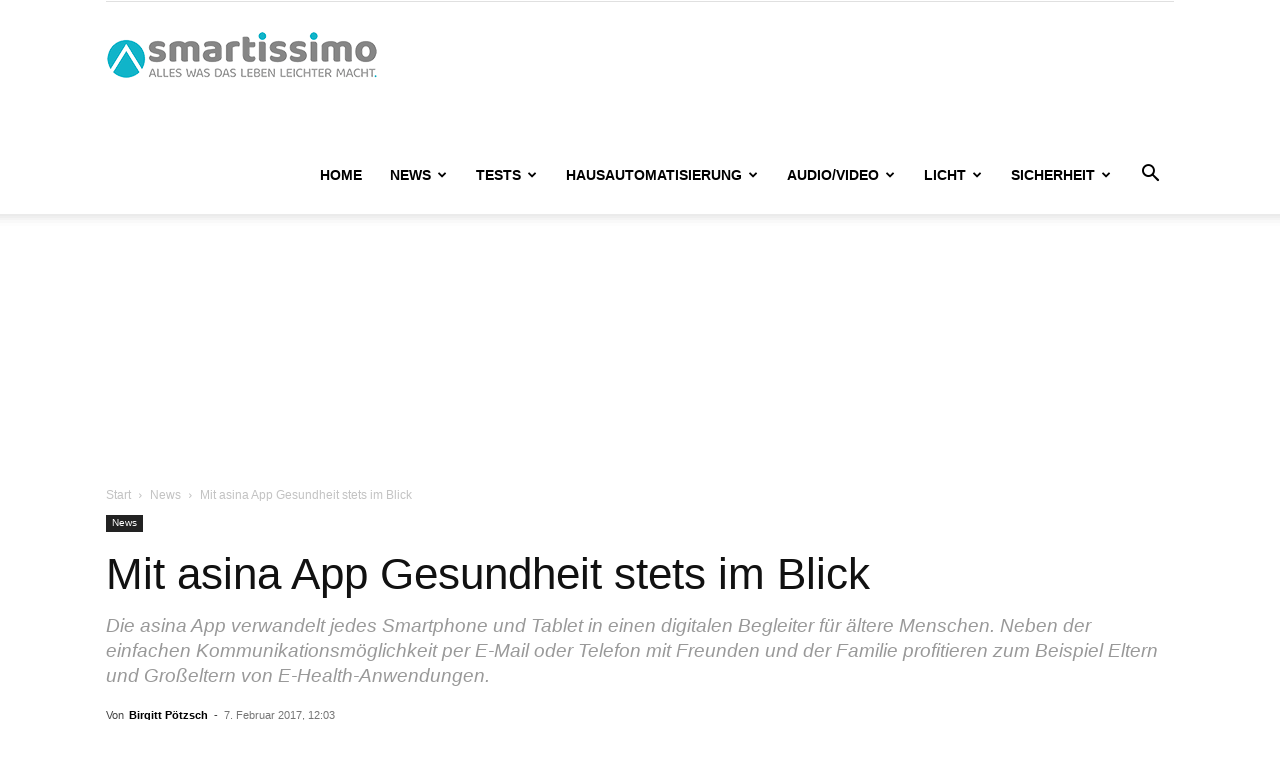

--- FILE ---
content_type: text/html; charset=UTF-8
request_url: https://www.smartissimo.de/news/vernetzte-gesundheitsgeraete-von-ihealth-jetzt-in-der-asina-app/
body_size: 32265
content:
<!DOCTYPE html>
<!--[if IE 8]>    <html class="ie8" lang="en"> <![endif]--><!--[if IE 9]>    <html class="ie9" lang="en"> <![endif]--><!--[if gt IE 8]><!--><html lang="de"> <!--<![endif]-->
<head>
    <title>Mit asina App Gesundheit stets im Blick - smartissimo.de</title>
    <meta charset="UTF-8">
    <meta name="viewport" content="width=device-width, initial-scale=1.0">
    
    <meta name="robots" content="index, follow, max-image-preview:large, max-snippet:-1, max-video-preview:-1">
	<style>img:is([sizes="auto" i], [sizes^="auto," i]) { contain-intrinsic-size: 3000px 1500px }</style>
	<link rel="icon" type="image/png" href="https://www.smartissimo.de/wp-content/uploads/2015/07/favicon.png"><link rel="apple-touch-icon" sizes="76x76" href="https://www.smartissimo.de/wp-content/uploads/2015/09/76x76.png"><link rel="apple-touch-icon" sizes="120x120" href="https://www.smartissimo.de/wp-content/uploads/2015/09/120x120.png"><link rel="apple-touch-icon" sizes="152x152" href="https://www.smartissimo.de/wp-content/uploads/2015/09/152x152.png"><link rel="apple-touch-icon" sizes="114x114" href="https://www.smartissimo.de/wp-content/uploads/2015/09/114x114.png"><link rel="apple-touch-icon" sizes="144x144" href="https://www.smartissimo.de/wp-content/uploads/2015/09/144x144.png">
	<!-- This site is optimized with the Yoast SEO plugin v26.7 - https://yoast.com/wordpress/plugins/seo/ -->
	<meta name="description" content="Mit asina App werden Smartphone und Tablet zu nutzerfreundlichen digitalen Begleitern. Die einfachen Oberfl&auml;che bietet ideale L&ouml;sungen f&uuml;r &auml;ltere Menschen.">
	<link rel="canonical" href="https://www.smartissimo.de/news/vernetzte-gesundheitsgeraete-von-ihealth-jetzt-in-der-asina-app/">
	<meta property="og:locale" content="de_DE">
	<meta property="og:type" content="article">
	<meta property="og:title" content="Mit asina App Gesundheit stets im Blick - smartissimo.de">
	<meta property="og:description" content="Mit asina App werden Smartphone und Tablet zu nutzerfreundlichen digitalen Begleitern. Die einfachen Oberfl&auml;che bietet ideale L&ouml;sungen f&uuml;r &auml;ltere Menschen.">
	<meta property="og:url" content="https://www.smartissimo.de/news/vernetzte-gesundheitsgeraete-von-ihealth-jetzt-in-der-asina-app/">
	<meta property="og:site_name" content="smartissimo.de">
	<meta property="article:published_time" content="2017-02-07T11:03:13+00:00">
	<meta property="og:image" content="https://www.smartissimo.de/wp-content/uploads/2017/02/asina-image-1629.jpg">
	<meta property="og:image:width" content="898">
	<meta property="og:image:height" content="406">
	<meta property="og:image:type" content="image/jpeg">
	<meta name="author" content="Birgitt P&ouml;tzsch">
	<meta name="twitter:card" content="summary_large_image">
	<meta name="twitter:label1" content="Verfasst von">
	<meta name="twitter:data1" content="Birgitt P&ouml;tzsch">
	<meta name="twitter:label2" content="Gesch&auml;tzte Lesezeit">
	<meta name="twitter:data2" content="2&nbsp;Minuten">
	<script type="application/ld+json" class="yoast-schema-graph">{"@context":"https://schema.org","@graph":[{"@type":"Article","@id":"https://www.smartissimo.de/news/vernetzte-gesundheitsgeraete-von-ihealth-jetzt-in-der-asina-app/#article","isPartOf":{"@id":"https://www.smartissimo.de/news/vernetzte-gesundheitsgeraete-von-ihealth-jetzt-in-der-asina-app/"},"author":{"name":"Birgitt P&ouml;tzsch","@id":"https://www.smartissimo.de/#/schema/person/adeb88008ed9fc4220d56888aaba9169"},"headline":"Mit asina App Gesundheit stets im Blick","datePublished":"2017-02-07T11:03:13+00:00","mainEntityOfPage":{"@id":"https://www.smartissimo.de/news/vernetzte-gesundheitsgeraete-von-ihealth-jetzt-in-der-asina-app/"},"wordCount":484,"commentCount":0,"publisher":{"@id":"https://www.smartissimo.de/#organization"},"image":{"@id":"https://www.smartissimo.de/news/vernetzte-gesundheitsgeraete-von-ihealth-jetzt-in-der-asina-app/#primaryimage"},"thumbnailUrl":"https://www.smartissimo.de/wp-content/uploads/2017/02/asina-image-1629.jpg","keywords":["App","asina","exelonix","Gesundheit","Smartphone","Tablet"],"articleSection":["News"],"inLanguage":"de","potentialAction":[{"@type":"CommentAction","name":"Comment","target":["https://www.smartissimo.de/news/vernetzte-gesundheitsgeraete-von-ihealth-jetzt-in-der-asina-app/#respond"]}]},{"@type":"WebPage","@id":"https://www.smartissimo.de/news/vernetzte-gesundheitsgeraete-von-ihealth-jetzt-in-der-asina-app/","url":"https://www.smartissimo.de/news/vernetzte-gesundheitsgeraete-von-ihealth-jetzt-in-der-asina-app/","name":"Mit asina App Gesundheit stets im Blick - smartissimo.de","isPartOf":{"@id":"https://www.smartissimo.de/#website"},"primaryImageOfPage":{"@id":"https://www.smartissimo.de/news/vernetzte-gesundheitsgeraete-von-ihealth-jetzt-in-der-asina-app/#primaryimage"},"image":{"@id":"https://www.smartissimo.de/news/vernetzte-gesundheitsgeraete-von-ihealth-jetzt-in-der-asina-app/#primaryimage"},"thumbnailUrl":"https://www.smartissimo.de/wp-content/uploads/2017/02/asina-image-1629.jpg","datePublished":"2017-02-07T11:03:13+00:00","description":"Mit asina App werden Smartphone und Tablet zu nutzerfreundlichen digitalen Begleitern. Die einfachen Oberfl&auml;che bietet ideale L&ouml;sungen f&uuml;r &auml;ltere Menschen.","breadcrumb":{"@id":"https://www.smartissimo.de/news/vernetzte-gesundheitsgeraete-von-ihealth-jetzt-in-der-asina-app/#breadcrumb"},"inLanguage":"de","potentialAction":[{"@type":"ReadAction","target":["https://www.smartissimo.de/news/vernetzte-gesundheitsgeraete-von-ihealth-jetzt-in-der-asina-app/"]}]},{"@type":"ImageObject","inLanguage":"de","@id":"https://www.smartissimo.de/news/vernetzte-gesundheitsgeraete-von-ihealth-jetzt-in-der-asina-app/#primaryimage","url":"https://www.smartissimo.de/wp-content/uploads/2017/02/asina-image-1629.jpg","contentUrl":"https://www.smartissimo.de/wp-content/uploads/2017/02/asina-image-1629.jpg","width":898,"height":406,"caption":"Asina ist die einfache Oberfl&auml;che f&uuml;r Smartphone und Tablet. Bild: Asina"},{"@type":"BreadcrumbList","@id":"https://www.smartissimo.de/news/vernetzte-gesundheitsgeraete-von-ihealth-jetzt-in-der-asina-app/#breadcrumb","itemListElement":[{"@type":"ListItem","position":1,"name":"Home","item":"https://www.smartissimo.de/"},{"@type":"ListItem","position":2,"name":"Mit asina App Gesundheit stets im Blick"}]},{"@type":"WebSite","@id":"https://www.smartissimo.de/#website","url":"https://www.smartissimo.de/","name":"smartissimo.de","description":"Alles was das Leben leichter macht","publisher":{"@id":"https://www.smartissimo.de/#organization"},"potentialAction":[{"@type":"SearchAction","target":{"@type":"EntryPoint","urlTemplate":"https://www.smartissimo.de/?s={search_term_string}"},"query-input":{"@type":"PropertyValueSpecification","valueRequired":true,"valueName":"search_term_string"}}],"inLanguage":"de"},{"@type":"Organization","@id":"https://www.smartissimo.de/#organization","name":"smartissimo.de","url":"https://www.smartissimo.de/","logo":{"@type":"ImageObject","inLanguage":"de","@id":"https://www.smartissimo.de/#/schema/logo/image/","url":"https://www.smartissimo.de/wp-content/uploads/2020/09/smartissimo_272.png","contentUrl":"https://www.smartissimo.de/wp-content/uploads/2020/09/smartissimo_272.png","width":272,"height":48,"caption":"smartissimo.de"},"image":{"@id":"https://www.smartissimo.de/#/schema/logo/image/"}},{"@type":"Person","@id":"https://www.smartissimo.de/#/schema/person/adeb88008ed9fc4220d56888aaba9169","name":"Birgitt P&ouml;tzsch","image":{"@type":"ImageObject","inLanguage":"de","@id":"https://www.smartissimo.de/#/schema/person/image/","url":"https://www.smartissimo.de/wp-content/plugins/avatar-privacy/public/images/mystery.svg","contentUrl":"https://www.smartissimo.de/wp-content/plugins/avatar-privacy/public/images/mystery.svg","caption":"Birgitt P&ouml;tzsch"},"url":"https://www.smartissimo.de/author/bp/"}]}</script>
	<!-- / Yoast SEO plugin. -->



<link rel="alternate" type="application/rss+xml" title="smartissimo.de &raquo; Feed" href="https://www.smartissimo.de/feed/">

 <meta name="referrer" content="always"><link rel="preconnect" href="https://cp.smartissimo.de"><link rel="stylesheet" id="wp-block-library-css" href="https://www.smartissimo.de/wp-includes/css/dist/block-library/style.min.css?ver=6.8.3" type="text/css" media="all">
<style id="classic-theme-styles-inline-css" type="text/css">
/*! This file is auto-generated */
.wp-block-button__link{color:#fff;background-color:#32373c;border-radius:9999px;box-shadow:none;text-decoration:none;padding:calc(.667em + 2px) calc(1.333em + 2px);font-size:1.125em}.wp-block-file__button{background:#32373c;color:#fff;text-decoration:none}
</style>
<style id="auto-amazon-links-unit-style-inline-css" type="text/css">
.aal-gutenberg-preview{max-height:400px;overflow:auto}

</style>
<style id="global-styles-inline-css" type="text/css">
:root{--wp--preset--aspect-ratio--square: 1;--wp--preset--aspect-ratio--4-3: 4/3;--wp--preset--aspect-ratio--3-4: 3/4;--wp--preset--aspect-ratio--3-2: 3/2;--wp--preset--aspect-ratio--2-3: 2/3;--wp--preset--aspect-ratio--16-9: 16/9;--wp--preset--aspect-ratio--9-16: 9/16;--wp--preset--color--black: #000000;--wp--preset--color--cyan-bluish-gray: #abb8c3;--wp--preset--color--white: #ffffff;--wp--preset--color--pale-pink: #f78da7;--wp--preset--color--vivid-red: #cf2e2e;--wp--preset--color--luminous-vivid-orange: #ff6900;--wp--preset--color--luminous-vivid-amber: #fcb900;--wp--preset--color--light-green-cyan: #7bdcb5;--wp--preset--color--vivid-green-cyan: #00d084;--wp--preset--color--pale-cyan-blue: #8ed1fc;--wp--preset--color--vivid-cyan-blue: #0693e3;--wp--preset--color--vivid-purple: #9b51e0;--wp--preset--gradient--vivid-cyan-blue-to-vivid-purple: linear-gradient(135deg,rgba(6,147,227,1) 0%,rgb(155,81,224) 100%);--wp--preset--gradient--light-green-cyan-to-vivid-green-cyan: linear-gradient(135deg,rgb(122,220,180) 0%,rgb(0,208,130) 100%);--wp--preset--gradient--luminous-vivid-amber-to-luminous-vivid-orange: linear-gradient(135deg,rgba(252,185,0,1) 0%,rgba(255,105,0,1) 100%);--wp--preset--gradient--luminous-vivid-orange-to-vivid-red: linear-gradient(135deg,rgba(255,105,0,1) 0%,rgb(207,46,46) 100%);--wp--preset--gradient--very-light-gray-to-cyan-bluish-gray: linear-gradient(135deg,rgb(238,238,238) 0%,rgb(169,184,195) 100%);--wp--preset--gradient--cool-to-warm-spectrum: linear-gradient(135deg,rgb(74,234,220) 0%,rgb(151,120,209) 20%,rgb(207,42,186) 40%,rgb(238,44,130) 60%,rgb(251,105,98) 80%,rgb(254,248,76) 100%);--wp--preset--gradient--blush-light-purple: linear-gradient(135deg,rgb(255,206,236) 0%,rgb(152,150,240) 100%);--wp--preset--gradient--blush-bordeaux: linear-gradient(135deg,rgb(254,205,165) 0%,rgb(254,45,45) 50%,rgb(107,0,62) 100%);--wp--preset--gradient--luminous-dusk: linear-gradient(135deg,rgb(255,203,112) 0%,rgb(199,81,192) 50%,rgb(65,88,208) 100%);--wp--preset--gradient--pale-ocean: linear-gradient(135deg,rgb(255,245,203) 0%,rgb(182,227,212) 50%,rgb(51,167,181) 100%);--wp--preset--gradient--electric-grass: linear-gradient(135deg,rgb(202,248,128) 0%,rgb(113,206,126) 100%);--wp--preset--gradient--midnight: linear-gradient(135deg,rgb(2,3,129) 0%,rgb(40,116,252) 100%);--wp--preset--font-size--small: 11px;--wp--preset--font-size--medium: 20px;--wp--preset--font-size--large: 32px;--wp--preset--font-size--x-large: 42px;--wp--preset--font-size--regular: 15px;--wp--preset--font-size--larger: 50px;--wp--preset--spacing--20: 0.44rem;--wp--preset--spacing--30: 0.67rem;--wp--preset--spacing--40: 1rem;--wp--preset--spacing--50: 1.5rem;--wp--preset--spacing--60: 2.25rem;--wp--preset--spacing--70: 3.38rem;--wp--preset--spacing--80: 5.06rem;--wp--preset--shadow--natural: 6px 6px 9px rgba(0, 0, 0, 0.2);--wp--preset--shadow--deep: 12px 12px 50px rgba(0, 0, 0, 0.4);--wp--preset--shadow--sharp: 6px 6px 0px rgba(0, 0, 0, 0.2);--wp--preset--shadow--outlined: 6px 6px 0px -3px rgba(255, 255, 255, 1), 6px 6px rgba(0, 0, 0, 1);--wp--preset--shadow--crisp: 6px 6px 0px rgba(0, 0, 0, 1);}:where(.is-layout-flex){gap: 0.5em;}:where(.is-layout-grid){gap: 0.5em;}body .is-layout-flex{display: flex;}.is-layout-flex{flex-wrap: wrap;align-items: center;}.is-layout-flex > :is(*, div){margin: 0;}body .is-layout-grid{display: grid;}.is-layout-grid > :is(*, div){margin: 0;}:where(.wp-block-columns.is-layout-flex){gap: 2em;}:where(.wp-block-columns.is-layout-grid){gap: 2em;}:where(.wp-block-post-template.is-layout-flex){gap: 1.25em;}:where(.wp-block-post-template.is-layout-grid){gap: 1.25em;}.has-black-color{color: var(--wp--preset--color--black) !important;}.has-cyan-bluish-gray-color{color: var(--wp--preset--color--cyan-bluish-gray) !important;}.has-white-color{color: var(--wp--preset--color--white) !important;}.has-pale-pink-color{color: var(--wp--preset--color--pale-pink) !important;}.has-vivid-red-color{color: var(--wp--preset--color--vivid-red) !important;}.has-luminous-vivid-orange-color{color: var(--wp--preset--color--luminous-vivid-orange) !important;}.has-luminous-vivid-amber-color{color: var(--wp--preset--color--luminous-vivid-amber) !important;}.has-light-green-cyan-color{color: var(--wp--preset--color--light-green-cyan) !important;}.has-vivid-green-cyan-color{color: var(--wp--preset--color--vivid-green-cyan) !important;}.has-pale-cyan-blue-color{color: var(--wp--preset--color--pale-cyan-blue) !important;}.has-vivid-cyan-blue-color{color: var(--wp--preset--color--vivid-cyan-blue) !important;}.has-vivid-purple-color{color: var(--wp--preset--color--vivid-purple) !important;}.has-black-background-color{background-color: var(--wp--preset--color--black) !important;}.has-cyan-bluish-gray-background-color{background-color: var(--wp--preset--color--cyan-bluish-gray) !important;}.has-white-background-color{background-color: var(--wp--preset--color--white) !important;}.has-pale-pink-background-color{background-color: var(--wp--preset--color--pale-pink) !important;}.has-vivid-red-background-color{background-color: var(--wp--preset--color--vivid-red) !important;}.has-luminous-vivid-orange-background-color{background-color: var(--wp--preset--color--luminous-vivid-orange) !important;}.has-luminous-vivid-amber-background-color{background-color: var(--wp--preset--color--luminous-vivid-amber) !important;}.has-light-green-cyan-background-color{background-color: var(--wp--preset--color--light-green-cyan) !important;}.has-vivid-green-cyan-background-color{background-color: var(--wp--preset--color--vivid-green-cyan) !important;}.has-pale-cyan-blue-background-color{background-color: var(--wp--preset--color--pale-cyan-blue) !important;}.has-vivid-cyan-blue-background-color{background-color: var(--wp--preset--color--vivid-cyan-blue) !important;}.has-vivid-purple-background-color{background-color: var(--wp--preset--color--vivid-purple) !important;}.has-black-border-color{border-color: var(--wp--preset--color--black) !important;}.has-cyan-bluish-gray-border-color{border-color: var(--wp--preset--color--cyan-bluish-gray) !important;}.has-white-border-color{border-color: var(--wp--preset--color--white) !important;}.has-pale-pink-border-color{border-color: var(--wp--preset--color--pale-pink) !important;}.has-vivid-red-border-color{border-color: var(--wp--preset--color--vivid-red) !important;}.has-luminous-vivid-orange-border-color{border-color: var(--wp--preset--color--luminous-vivid-orange) !important;}.has-luminous-vivid-amber-border-color{border-color: var(--wp--preset--color--luminous-vivid-amber) !important;}.has-light-green-cyan-border-color{border-color: var(--wp--preset--color--light-green-cyan) !important;}.has-vivid-green-cyan-border-color{border-color: var(--wp--preset--color--vivid-green-cyan) !important;}.has-pale-cyan-blue-border-color{border-color: var(--wp--preset--color--pale-cyan-blue) !important;}.has-vivid-cyan-blue-border-color{border-color: var(--wp--preset--color--vivid-cyan-blue) !important;}.has-vivid-purple-border-color{border-color: var(--wp--preset--color--vivid-purple) !important;}.has-vivid-cyan-blue-to-vivid-purple-gradient-background{background: var(--wp--preset--gradient--vivid-cyan-blue-to-vivid-purple) !important;}.has-light-green-cyan-to-vivid-green-cyan-gradient-background{background: var(--wp--preset--gradient--light-green-cyan-to-vivid-green-cyan) !important;}.has-luminous-vivid-amber-to-luminous-vivid-orange-gradient-background{background: var(--wp--preset--gradient--luminous-vivid-amber-to-luminous-vivid-orange) !important;}.has-luminous-vivid-orange-to-vivid-red-gradient-background{background: var(--wp--preset--gradient--luminous-vivid-orange-to-vivid-red) !important;}.has-very-light-gray-to-cyan-bluish-gray-gradient-background{background: var(--wp--preset--gradient--very-light-gray-to-cyan-bluish-gray) !important;}.has-cool-to-warm-spectrum-gradient-background{background: var(--wp--preset--gradient--cool-to-warm-spectrum) !important;}.has-blush-light-purple-gradient-background{background: var(--wp--preset--gradient--blush-light-purple) !important;}.has-blush-bordeaux-gradient-background{background: var(--wp--preset--gradient--blush-bordeaux) !important;}.has-luminous-dusk-gradient-background{background: var(--wp--preset--gradient--luminous-dusk) !important;}.has-pale-ocean-gradient-background{background: var(--wp--preset--gradient--pale-ocean) !important;}.has-electric-grass-gradient-background{background: var(--wp--preset--gradient--electric-grass) !important;}.has-midnight-gradient-background{background: var(--wp--preset--gradient--midnight) !important;}.has-small-font-size{font-size: var(--wp--preset--font-size--small) !important;}.has-medium-font-size{font-size: var(--wp--preset--font-size--medium) !important;}.has-large-font-size{font-size: var(--wp--preset--font-size--large) !important;}.has-x-large-font-size{font-size: var(--wp--preset--font-size--x-large) !important;}
:where(.wp-block-post-template.is-layout-flex){gap: 1.25em;}:where(.wp-block-post-template.is-layout-grid){gap: 1.25em;}
:where(.wp-block-columns.is-layout-flex){gap: 2em;}:where(.wp-block-columns.is-layout-grid){gap: 2em;}
:root :where(.wp-block-pullquote){font-size: 1.5em;line-height: 1.6;}
</style>
<link rel="stylesheet" id="amazon-auto-links-_common-css" href="https://www.smartissimo.de/wp-content/plugins/amazon-auto-links/template/_common/style.min.css?ver=5.4.5" type="text/css" media="all">
<link rel="stylesheet" id="amazon-auto-links-list-css" href="https://www.smartissimo.de/wp-content/plugins/amazon-auto-links/template/list/style.min.css?ver=1.4.1" type="text/css" media="all">
<link rel="stylesheet" id="td-plugin-multi-purpose-css" href="https://www.smartissimo.de/wp-content/plugins/td-composer/td-multi-purpose/style.css?ver=9c5a7338c90cbd82cb580e34cffb127f" type="text/css" media="all">
<link rel="stylesheet" id="td-theme-css" href="https://www.smartissimo.de/wp-content/themes/Newspaper/style.css?ver=12.7.4" type="text/css" media="all">
<style id="td-theme-inline-css" type="text/css">@media (max-width:767px){.td-header-desktop-wrap{display:none}}@media (min-width:767px){.td-header-mobile-wrap{display:none}}</style>
<link rel="stylesheet" id="td-theme-child-css" href="https://www.smartissimo.de/wp-content/themes/Newspaper-child/style.css?ver=12.7.4c" type="text/css" media="all">
<link rel="stylesheet" id="td-legacy-framework-front-style-css" href="https://www.smartissimo.de/wp-content/plugins/td-composer/legacy/Newspaper/assets/css/td_legacy_main.css?ver=9c5a7338c90cbd82cb580e34cffb127f" type="text/css" media="all">
<link rel="stylesheet" id="td-standard-pack-framework-front-style-css" href="https://www.smartissimo.de/wp-content/plugins/td-standard-pack/Newspaper/assets/css/td_standard_pack_main.css?ver=1314111a2e147bac488ccdd97e4704ff" type="text/css" media="all">
<script type="text/javascript" src="https://www.smartissimo.de/wp-includes/js/jquery/jquery.min.js?ver=3.7.1" id="jquery-core-js"></script>
<script type="text/javascript" src="https://www.smartissimo.de/wp-includes/js/jquery/jquery-migrate.min.js?ver=3.4.1" id="jquery-migrate-js"></script>
<link rel="https://api.w.org/" href="https://www.smartissimo.de/wp-json/"><link rel="alternate" title="JSON" type="application/json" href="https://www.smartissimo.de/wp-json/wp/v2/posts/3095"><link rel="EditURI" type="application/rsd+xml" title="RSD" href="https://www.smartissimo.de/xmlrpc.php?rsd">
<link rel="shortlink" href="https://www.smartissimo.de/?p=3095">
<link rel="alternate" title="oEmbed (JSON)" type="application/json+oembed" href="https://www.smartissimo.de/wp-json/oembed/1.0/embed?url=https%3A%2F%2Fwww.smartissimo.de%2Fnews%2Fvernetzte-gesundheitsgeraete-von-ihealth-jetzt-in-der-asina-app%2F">
<link rel="alternate" title="oEmbed (XML)" type="text/xml+oembed" href="https://www.smartissimo.de/wp-json/oembed/1.0/embed?url=https%3A%2F%2Fwww.smartissimo.de%2Fnews%2Fvernetzte-gesundheitsgeraete-von-ihealth-jetzt-in-der-asina-app%2F&amp;format=xml">
<script type="text/javascript" data-description="sourcepoint stub code">
  function _typeof(t){return(_typeof="function"==typeof Symbol&&"symbol"==typeof Symbol.iterator?function(t){return typeof t}:function(t){return t&&"function"==typeof Symbol&&t.constructor===Symbol&&t!==Symbol.prototype?"symbol":typeof t})(t)}!function(){for(var t,e,o=[],n=window,r=n;r;){try{if(r.frames.__tcfapiLocator){t=r;break}}catch(t){}if(r===n.top)break;r=n.parent}t||(function t(){var e=n.document,o=!!n.frames.__tcfapiLocator;if(!o)if(e.body){var r=e.createElement("iframe");r.style.cssText="display:none",r.name="__tcfapiLocator",e.body.appendChild(r)}else setTimeout(t,5);return!o}(),n.__tcfapi=function(){for(var t=arguments.length,n=new Array(t),r=0;r<t;r++)n[r]=arguments[r];if(!n.length)return o;"setGdprApplies"===n[0]?n.length>3&&2===parseInt(n[1],10)&&"boolean"==typeof n[3]&&(e=n[3],"function"==typeof n[2]&&n[2]("set",!0)):"ping"===n[0]?"function"==typeof n[2]&&n[2]({gdprApplies:e,cmpLoaded:!1,cmpStatus:"stub"}):o.push(n)},n.addEventListener("message",(function(t){var e="string"==typeof t.data,o={};if(e)try{o=JSON.parse(t.data)}catch(t){}else o=t.data;var n="object"===_typeof(o)?o.__tcfapiCall:null;n&&window.__tcfapi(n.command,n.version,(function(o,r){var a={__tcfapiReturn:{returnValue:o,success:r,callId:n.callId}};t&&t.source&&t.source.postMessage&&t.source.postMessage(e?JSON.stringify(a):a,"*")}),n.parameter)}),!1))}();
</script>

<script type="text/javascript" data-description="sourcepoint configuration">
  window._sp_ = {
    config: {
    accountId: 375,
    baseEndpoint: 'https://cdn.privacy-mgmt.com',
      
      isSPA: true,
      
      gdpr: {
        targetingParams: {
          acps: 'false'
        },
      },
    }
  };
</script>

<script type="text/javascript" src="https://cdn.privacy-mgmt.com/unified/wrapperMessagingWithoutDetection.js"></script>

<script type="text/javascript" data-description="contentpass integration">
  (function() {
    var cpBaseUrl = 'https://cp.smartissimo.de';
    var cpController = cpBaseUrl + '/now.js';
    var cpPropertyId = '5d39a83f';

    !function(C,o,n,t,P,a,s){C.CPObject=n,C[n]||(C[n]=function(){
    for(var e=arguments.length,i=new Array(e),c=0;c<e;c++)i[c]=arguments[c];const[r,u,l]=i;if(C[n].q||(C[n].q=[]),
    t=Array.prototype.slice.call(arguments,0),!C[n].patched&&("fatal"===r&&u&&(C[n].le=u,
    Array.prototype.forEach.call(C[n].q,(function(e){"error"===e[0]&&"function"==typeof e[1]&&e[1](u)}))),
    "error"===r&&"function"==typeof u&&C[n].le&&u(C[n].le),"extension"===r&&u&&l&&"function"==typeof l.init&&(l.init(),
    l.initialized=!0),"authenticate"===r&&u)){try{
    P=-1===(o.cookie||"").indexOf("_cpauthhint=")&&!(C.localStorage||{})._cpuser&&-1===C.location.href.toLowerCase().indexOf("cpauthenticated")
    }catch(e){P=!1}P&&(a={isLoggedIn:function(){return!1},hasValidSubscription:function(){return!1}},
    "function"==typeof u&&u(null,a),t=["authenticate",null])}C[n].q.push(t)});try{
    ((s=(o.cookie.split("_cpauthhint=")[1]||"").split(";")[0])?Number(s[1]):NaN)>0&&(o.body?o.body.classList.add("cpauthenticated"):o.addEventListener("DOMContentLoaded",(function(){
    o.body.classList.add("cpauthenticated")})))}catch(e){}C[n].l=+new Date,C[n].sv=5}(window,document,"cp");

    cp('create', cpPropertyId, {
      baseUrl: cpBaseUrl
    });

  
    cp('render', {
      onFullConsent: function() {
        console.log('[CP] onFullConsent');
      }
    })
  })()
</script>

<script src="https://cp.smartissimo.de/now.js" async fetchpriority="high" onerror="cp('fatal', arguments)"></script>

<script type="text/javascript" data-description="contentpass sourcepoint authenticate usage">
(function () {
  cp('authenticate', function(err, user) {
    if (err || (!user.isLoggedIn() && !user.hasValidSubscription())) {
      (function spExecMsg() {
        if (window._sp_ && window._sp_.executeMessaging) {
          if (!window._sp_.config.isSPA) {
            console.warn('[SPCP] Sourcepoint not in SPA mode!');
          } else if (window._sp_.version) {
            console.log('[SPCP] Sourcepoint already running');
          } else {
            console.log('[SPCP] Starting Sourcepoint');
            window._sp_.executeMessaging();
          }
        } else {
          console.log('[SPCP] Sourcepoint not loaded yet. Retrying.');
          setTimeout(spExecMsg, 10);
        }
      })();
    }
  });
})();
</script><script type="text/javascript">

function SDGstart () {
 
 var waitForSDG = setInterval(function() { 
  
  if(typeof SDG !== 'undefined'){
  
   try {

  
    var viewportWidth = document.documentElement.clientWidth;
    var mobBreakpoint = 1024;

    var el = document.querySelector('.td-main-content-wrap.td-container-wrap');
    var pubPerform = document.createElement('div');
    pubPerform.id = "ax-pubperform";
    if (el) el.appendChild(pubPerform);
  

  if (document.location.pathname === "/") { 
    SDG.Publisher.setZone('startseite');
  } else {
    SDG.Publisher.setZone('rest');
    if (viewportWidth >= mobBreakpoint) {
        var el2 = document.querySelector('.td-post-content > p');
        var outstream = document.createElement('div');
        outstream.id = "ax-outstream";
        if (el2) {
                  el2.appendChild(outstream); 
                  SDG.Publisher.registerSlot('posterad', 'ax-outstream').load(); 
                }
    }
  }

  if (viewportWidth >= mobBreakpoint) {
    SDG.Publisher.registerSlot('banner', 'ax-billboard').configure({reserveSpace: true, showAdvertLabel: true}).load();
    SDG.Publisher.registerSlot('sky', 'ax-skyscraper').configure({reserveSpace: true, showAdvertLabel: true}).load();
    if(document.getElementById('ax-medium-rectangle-1')) SDG.Publisher.registerSlot('rectangle', 'ax-medium-rectangle-1').configure({reserveSpace: true, showAdvertLabel: true}).load();
    if(document.getElementById('ax-medium-rectangle-2')) SDG.Publisher.registerSlot('rectangle2', 'ax-medium-rectangle-2').configure({reserveSpace: true, showAdvertLabel: true}).load();
    if(document.getElementById('ax-medium-rectangle-3')) SDG.Publisher.registerSlot('rectangle3', 'ax-medium-rectangle-3').configure({reserveSpace: true, showAdvertLabel: true}).load();
    if(document.getElementById('ax-pubperform')) SDG.Publisher.registerSlot('pubperform', 'ax-pubperform').configure({reserveSpace: true, showAdvertLabel: true}).load();
  } else {
    SDG.Publisher.registerSlot('topmobile', 'ax-billboard').configure({reserveSpace: true, showAdvertLabel: true}).load();
    SDG.Publisher.registerSlot('topmobile2', 'ax-medium-rectangle-1').configure({reserveSpace: true, showAdvertLabel: true}).load();
    SDG.Publisher.registerSlot('topmobile3', 'ax-medium-rectangle-2').configure({reserveSpace: true, showAdvertLabel: true}).load();
    SDG.Publisher.registerSlot('topmobile4', 'ax-medium-rectangle-3').configure({reserveSpace: true, showAdvertLabel: true}).load();
  }
    SDG.Publisher.finalizeSlots();
            
                } 

                catch (e) {} 
   clearInterval(waitForSDG);
  } 
   }, 250);
}  
 

function oPMan(sndLayer) {
            if (typeof window._sp_ !== 'undefined' && typeof window._sp_.loadPrivacyManagerModal !== 'undefined') {
             if (sndLayer === false)  window._sp_.gdpr.loadPrivacyManagerModal(767320); else window._sp_.gdpr.loadPrivacyManagerModal(767319);
            }
}
  
function loadAsyncScript(src, id) {
  if (!document.getElementById(id)) {
    var e = document.createElement("script");
    e.src = src;
    e.id = id;
    e.onload = SDGstart();
    var f = document.getElementsByTagName("script")[1];
    f.parentNode.insertBefore(e, f);
  }
}

function LoadJavaScript(file_url) {

var cSkript = document.createElement('script');
cSkript.type = 'text/javascript';
cSkript.src = file_url;
cSkript.onload = SDGstart();
document.getElementsByTagName('head')[0].appendChild(cSkript);
}  

function LoadJavaScriptAAL(file_url) {

var cSkript = document.createElement('script');
cSkript.type = 'text/javascript';
cSkript.src = file_url;
document.getElementsByTagName('head')[0].appendChild(cSkript);
}  

function loadTaboola(taboolaPublisherId) {

window._taboola = window._taboola || [];
  _taboola.push({ article: 'auto' });

  LoadJavaScriptAAL(
    "https://cdn.taboola.com/libtrc/" + taboolaPublisherId + "/loader.js",
    "tb_loader_script"
  );
}

function loadAccessgo() {

  console.log('loadago');
  var script = document.createElement('script');
  script.type = 'module';
  script.src = 'https://widget.accessgo.de/accessGoWidget.js';
  document.getElementsByTagName('head')[0].appendChild(script);
}

function loadSDMetaTag() {
  LoadJavaScript('https://cdn.stroeerdigitalgroup.de/metatag/live/abv_smart-wohnen/metaTag.min.js');
}
</script> 
<script type="text/javascript">
function ConsentEmbedHandler() {
  var embeds = [];
  var embedMapper = {
    'facebook': {
      'extraConsent': true,
      'vendor': '5e7e1298b8e05c54a85c52d2',
      'label': 'Facebook',
      'providers': ['Facebook Post', 'Facebook Video']
    },

    'youtube': {
      'extraConsent': true,
      'vendor': '5e7ac3fae30e7d1bc1ebf5e8',
      'label': 'YouTube',
      'placehtext': '<p class="TConsentEmbed-Text">Wir ben&ouml;tigen Ihre Zustimmung, um den von unserer Redaktion eingebundenen externen Inhalt unseres Dienstleisters YouTube anzuzeigen. Sie k&ouml;nnen diesen (und damit auch alle weiteren externen Inhalte von YouTube) mit einem Klick anzeigen lassen und auch wieder deaktivieren.<div class="TConsentEmbedSwitchToggle">   <div class="TConsentEmbedSwitchToggleContainer"><label class="switch">        <input type=\"checkbox\">        <span class="slider">              <p>Youtube Inhalte immer anzeigen ',
      'providers': ['YouTube','youtube']
    },
    'twitter': {
      'extraConsent': true,
      'vendor': '5e71760b69966540e4554f01',
      'label': 'Twitter',
      'providers': ['Twitter', 'twitter']
    }
   
};
  var purposes = ['5f2914c84162b12603a4d775', '5f2914c84162b12603a4d4c7', '5f2914c84162b12603a4d636',
'5f2914c94162b12603a4d96f', '5f2914c94162b12603a4d8bc', '5f2914c94162b12603a4da12', '5f2914c94162b12603a4dbb2',
'5f2914c94162b12603a4dc99', '5f2914c94162b12603a4ddb5', '5f2914c84162b12603a4d32f'];
  var defaultType = 'default';
  var defaultCustomVendor = '5f599c8f3822d34710d106f4';
  var defaultLabel = 'smartissimo.de';
  var extraConsentCookie = 'toExtraConsent';
  var state = 'not interacted';
  var _init = function() {
    if (typeof consentManager != 'undefined') {
      consentManager.add({
        consented: function() {
          state = 'consent';
          _checkAllEmbeds();
        },
        pur: function() {
             state = 'pur';
        }
}); }
};
  var _htmlDecode = function(input) {
    var e = document.createElement('textarea');
    e.innerHTML = input;
    return e.childNodes.length === 0 ? "" : e.childNodes[0].nodeValue;
  };
  var _extraConsentForType = function(type) {
    return (typeof(embedMapper[type]) !== 'undefined') ? embedMapper[type]['extraConsent'] || false : false;
  };
  var _getCustomVendorForType = function(type) {
    return (typeof(embedMapper[type]) !== 'undefined') ? embedMapper[type]['vendor'] : defaultCustomVendor;
  };
  var _getLabelForType = function(type) {
    return (typeof(embedMapper[type]) !== 'undefined') ? embedMapper[type]['label'] : defaultLabel;
  };
  var _getTopLabelForType = function(type) {
    return (typeof(embedMapper[type]) !== 'undefined') ? (
      (typeof(embedMapper[type]['labeltop']) !== 'undefined') ? embedMapper[type]['labeltop'] : (typeof
(embedMapper[type]['label']) !== 'undefined') ? embedMapper[type]['label'] : defaultLabel) : defaultLabel;
};
  var _getPMLabelForType = function(type) {
    return (typeof(embedMapper[type]) !== 'undefined') ? (
      (typeof(embedMapper[type]['labelpm']) !== 'undefined') ? embedMapper[type]['labelpm'] : (typeof
(embedMapper[type]['label']) !== 'undefined') ? embedMapper[type]['label'] : defaultLabel) : defaultLabel;
  };
  var _getPlacehTextForType = function(type) {
    if ((typeof(embedMapper[type]) !== 'undefined') && (typeof(embedMapper[type]['placehtext']) !==
'undefined')) {
      return embedMapper[type]['placehtext']
    };
    return '<p class="TConsentEmbed-Text">Wir ben&ouml;tigen Ihre Zustimmung, um den von unserer Redaktion eingebundenen ' + _getLabelForType(type) + '-Inhalt anzuzeigen. Sie k&ouml;nnen diesen (und damit auch alle weiteren ' + _getLabelForType(type) + '-Inhalte) mit einem Klick anzeigen lassen und auch wieder deaktivieren.  <div class="TConsentEmbedSwitchToggle">   <div class="TConsentEmbedSwitchToggleContainer">      <label class="switch">        <input type="checkbox">        <span class="slider">              <p>' + _getLabelForType(type) + '-Inhalte immer anzeigen';
  };
  var _getTypeForProvider = function(provider) {
    for (var type in embedMapper) {
      if (embedMapper[type]['providers'].indexOf(provider) > -1) {
        return type;
      }
}
    return defaultType;
  };
  var _hasUnrenderedEmbedsOfType = function(type) {
    for (var n = 0; n < embeds.length; n++) {
      if (embeds[n]['type'] == type && !embeds[n]['rendered']) {
        return true;
} }
    return false;
  };
  var _hasEmbedOfType = function(type) {
    for (var n = 0; n < embeds.length; n++) {
      if (embeds[n]['type'] == type) {
        return true;
} }
    return false;
  };
  var _getConsentArray = function() {
    var c = document.cookie + ";",
      s = c.indexOf(extraConsentCookie + "="),
      consentArray = ((s == -1) ? '' : c.substring(s + extraConsentCookie.length + 1, c.indexOf(";", s))).split

   (':').filter(function(v) {
        return !!v && (v.length == 24)
      });
    return consentArray;
  };
  var _saveConsentArray = function(consentArray) {
    var d = new Date(),
      extraConsent = consentArray.join(':');
    d.setTime(d.getTime() + (365 * 24 * 60 * 60 * 1000));
    document.cookie = extraConsentCookie + "=" + extraConsent + "; expires=" + d.toUTCString() + "; path=/;domain=.smartissimo.de; secure";
  };
  var _consentGivenForType = function(type) {
    var c = document.cookie + ";",
      s = c.indexOf(extraConsentCookie + "=");
    if (s == -1) return false;
    var consentArray = _getConsentArray();
    return consentArray.indexOf(_getCustomVendorForType(type)) > -1;
  };
  var _giveConsentForType = function(type) {
    if (_consentGivenForType(type)) return;
    var consentArray = _getConsentArray();
    consentArray.push(_getCustomVendorForType(type));
    _saveConsentArray(consentArray);
  };
  var _revokeExtraConsentForType = function(type) {
    var consentArray = _getConsentArray();
    consentArray = consentArray.filter(function(v) {
      return v && v != _getCustomVendorForType(type)
});
    _saveConsentArray(consentArray);
  };
  var _checkAllEmbeds = function() {
    for (var n = 0; n < embeds.length; n++) {
      if (!embeds[n]['rendered']) {
        _checkEmbed(embeds[n], true);
} }
  };
  var _checkEmbed = function(embed, postRenderScript) {
    var vendor = _getCustomVendorForType(embed.type);
    if (_consentGivenForType(embed.type) || (!_extraConsentForType(embed.type) && state == 'consent')) {
      _renderEmbed(embed);
    }
  };
  var _renderEmbed = function(embed) {
    embed['rendered'] = true;
    var embedContainer = document.createElement('div');
    var embType = 'embed-' + _getLabelForType(embed.type);
    embed.container.innerHTML = '';
    embed.container.insertBefore(embedContainer, embed.container.firstChild);
    embedContainer.appendChild(document.createRange().createContextualFragment(_htmlDecode(embed.embedCode)));
    // if custom code for embed type
    if (typeof embedMapper[embed.type]['render'] !== 'undefined') {
      var renderFunction = embedMapper[embed.type]['render'];
      renderFunction(_htmlDecode(embed.embedCode), embedContainer);
    }
    var subContainer = document.createElement('div');
    subContainer.className = "ConsentLinks";
    embed.container.insertBefore(subContainer, embedContainer.nextSibling);
    subContainer.innerHTML = '<a href="javascript:consentEmbedHandler.revokeConsentFor(\'' + embed.type + '\')" class="TConsentEmbed__pmlink" onclick="dataLayer.push({\'event\':\'gtmEvent\', \'eventCategory\':\'consent management\', \'eventAction\': \'' + embType + '\', \'eventLabel\': \'consent widersprechen\'});">Zustimmung zu ' + _getPMLabelForType(embed.type) + ' widerrufen' + ' <span class="ingredient">|' + '<a href="/datenschutz" class="TConsentEmbed__datenschutzlink">Datenschutzhinweise';
    if (typeof consentManager !== 'undefined' && !_extraConsentForType(embed.type)) {
      consentManager.add({
        consented: function() {
          subContainer.parentNode.removeChild(subContainer);
}

}); }
  };
  var _renderEmbedPlaceholder = function(embed) {
    embed.container.innerHTML = '<div class="TConsentEmbed__placeholder"> <p class="TpAsHeadline">Empfohlener externer Inhalt  <p class="TConsentEmbed-vendor">    <div class="TConsentEmbed__logo">   <span>' + _getTopLabelForType(embed.type) + '   ' + _getPlacehTextForType(embed.type) + '    <p class=" disclaimer">Ich bin damit einverstanden, dass mir externe Inhalte angezeigt werden. Damit k&ouml;nnen personenbezogene Daten an Drittplattformen &uuml;bermittelt werden. <a href="/datenschutz/" target="_blank"> <span>Mehr dazu in unseren Datenschutzhinweisen.  ';
    var checkbox = embed.container.querySelector('input');
    checkbox.onchange = function() {
      consentEmbedHandler.consentGranted(embed.type);
      dataLayer.push({
        'event': 'gtmEvent',
        'eventCategory': 'consent management',
        'eventAction': 'embed-' + _getLabelForType(embed.type),
        'eventLabel': 'embed anzeigen'
}); };
  };
  this.add = function(container, embedCode, provider, directly) {
    var type = _getTypeForProvider(provider);
    var embed = {
      container: container,
      embedCode: embedCode,
      type: type,
      rendered: false
    };
    container.classList.add('TConsentEmbed');
    container.classList.add('TConsentEmbed--' + type);
    if (directly) {
      _renderEmbed(embed);
return; }
    embeds.push(embed);
    _renderEmbedPlaceholder(embed);
    _checkEmbed(embed);
  };
  this.consentGranted = function(type) {
    _giveConsentForType(type);
    for (var n = 0; n < embeds.length; n++) {
      if (embeds[n]['type'] == type && !embeds[n]['rendered']) {
        _renderEmbed(embeds[n]);
} }
  };
  this.revokeConsentFor = function(type) {
    _revokeExtraConsentForType(type);
    location.reload();
  };
_init(); }
var consentEmbedHandler = new ConsentEmbedHandler();   

</script>



<script type="text/javascript">
function ConsentManager() {
  var consentCallbacks = [];
  var purCallbacks = [];
  var state = 'not interacted';
  var init = function() {
    cp('authenticate', function(error, user) {
      if (error) {
        //console.log('%cConsentManager eventlistener', 'background: lightblue', error);
      }
      if (state !== 'not interacted') {
        return;
      }
      if (user.hasValidSubscription()) {
        state = 'pur';
        runCallbacks(purCallbacks);
      } else {
        __tcfapi('addEventListener', 2, function(tcData, success) {
          if ((['useractioncomplete', 'tcloaded']).indexOf(tcData.eventStatus) > -1) {
            state = 'consent';
            
              if (tcData.vendor.consents[793])  {

              if (typeof loadAAL1 === "function") { 
              loadAAL1();
              
              }

              if (typeof loadAAL2 === "function") { 
              loadAAL2();
              
              }

              if (typeof loadAAL3 === "function") { 
              loadAAL3();
              
              }

              if (typeof loadAAL4 === "function") { 
              loadAAL4();
              }


              if (typeof loadAAL5 === "function") { 
              loadAAL5();
              
              }
              if (typeof loadAAL6 === "function") { 
              loadAAL6();
              }



              };


checkCustVendConsent = function (consentedVendors) {
                                let arrConsentedCustVendNames = [], i;
                                for (i = 0; i < consentedVendors.length; i++) {
                                    arrConsentedCustVendNames.push(consentedVendors[i].name);
                                }

if (arrConsentedCustVendNames.indexOf("Google Analytics") > -1) {

var gaProperty = 'G-ZBG6WX47RQ';
var disableStr = 'ga-disable-' + gaProperty;
if (document.cookie.indexOf(disableStr + '=true') > -1) {
  window[disableStr] = true;
}

  src = "https://www.googletagmanager.com/gtag/js?id=G-ZBG6WX47RQ";
  var e = document.createElement("script");
  e.async = 1;
  e.src = src;
  var f = document.getElementsByTagName("script")[0];
  f.parentNode.insertBefore(e, f);  
    window.dataLayer = window.dataLayer || [];
    function gtag(){dataLayer.push(arguments);}
    gtag('js', new Date());
    gtag('config', 'G-ZBG6WX47RQ', {
    'anonymize_ip': true,
    'link_attribution': true,
    'transport_type': 'beacon'
    });

}

};

 __tcfapi('addEventListener', 2, function (tcData, success) {
if (tcData.eventStatus === 'tcloaded' || tcData.eventStatus === 'useractioncomplete') {
                                   
__tcfapi('getCustomVendorConsents', 2, function (data) {
                                        checkCustVendConsent(data.consentedVendors);
                                    });
                                }
                            });
           
            loadAccessgo();  


            if (tcData.vendor.consents[1057]) { 

            loadSDMetaTag("sdg-metatag");


            }   
            
            runCallbacks(consentCallbacks, tcData);
            __tcfapi('removeEventListener', 2, function(success) {}, tcData.listenerId);
} });
} });
  };
  var runCallbacks = function(callbacks, tcData) {
    while (callbacks.length > 0) {
      callback = callbacks.shift();
      try {
        if (typeof tcData !== 'undefined') {
          callback(tcData);
        } else {
          callback();
}
} catch (e) {
        //console.log('%cConsentManager trycatch', 'background: red', e);
      }
} };
  this.add = function() {
    if (arguments[0] && typeof arguments[0] === 'object') {
      consentCallback = arguments[0]['consented'] || function() {};
      purCallback = arguments[0]['pur'] || function() {};
    } else {
      consentCallback = (arguments[0] && typeof arguments[0] === 'function') ? arguments[0] : function() {};
      purCallback = (arguments[1] && typeof arguments[1] === 'function') ? arguments[1] : function() {};
    }
    switch (state) {
      case 'consent':
    consentCallback();
        break;
      case 'pur':
        purCallback();
        break;
      default:
        purCallbacks.push(purCallback);
        consentCallbacks.push(consentCallback);
        break;
} };
  this.getCurrentState = function() {
    return state;
}
init(); };
var consentManager = new ConsentManager();
 </script>




<meta name="google-site-verification" content="skfgnPfZPRibqtbni2eHd4ERNpt3hBT6GCJh7FBvCfU">			<style>
				.isc-source { position: relative; display: inline-block; line-height: initial; }
				/* Hides the caption initially until it is positioned via JavaScript */
				.isc-source > .isc-source-text { display: none; }
				.wp-block-cover .isc-source { position: static; }
								span.isc-source-text a { display: inline; color: #fff; }
							</style>
			
<!-- JS generated by theme -->

<script type="text/javascript" id="td-generated-header-js">
    
    

	    var tdBlocksArray = []; //here we store all the items for the current page

	    // td_block class - each ajax block uses a object of this class for requests
	    function tdBlock() {
		    this.id = '';
		    this.block_type = 1; //block type id (1-234 etc)
		    this.atts = '';
		    this.td_column_number = '';
		    this.td_current_page = 1; //
		    this.post_count = 0; //from wp
		    this.found_posts = 0; //from wp
		    this.max_num_pages = 0; //from wp
		    this.td_filter_value = ''; //current live filter value
		    this.is_ajax_running = false;
		    this.td_user_action = ''; // load more or infinite loader (used by the animation)
		    this.header_color = '';
		    this.ajax_pagination_infinite_stop = ''; //show load more at page x
	    }

        // td_js_generator - mini detector
        ( function () {
            var htmlTag = document.getElementsByTagName("html")[0];

	        if ( navigator.userAgent.indexOf("MSIE 10.0") > -1 ) {
                htmlTag.className += ' ie10';
            }

            if ( !!navigator.userAgent.match(/Trident.*rv\:11\./) ) {
                htmlTag.className += ' ie11';
            }

	        if ( navigator.userAgent.indexOf("Edge") > -1 ) {
                htmlTag.className += ' ieEdge';
            }

            if ( /(iPad|iPhone|iPod)/g.test(navigator.userAgent) ) {
                htmlTag.className += ' td-md-is-ios';
            }

            var user_agent = navigator.userAgent.toLowerCase();
            if ( user_agent.indexOf("android") > -1 ) {
                htmlTag.className += ' td-md-is-android';
            }

            if ( -1 !== navigator.userAgent.indexOf('Mac OS X')  ) {
                htmlTag.className += ' td-md-is-os-x';
            }

            if ( /chrom(e|ium)/.test(navigator.userAgent.toLowerCase()) ) {
               htmlTag.className += ' td-md-is-chrome';
            }

            if ( -1 !== navigator.userAgent.indexOf('Firefox') ) {
                htmlTag.className += ' td-md-is-firefox';
            }

            if ( -1 !== navigator.userAgent.indexOf('Safari') && -1 === navigator.userAgent.indexOf('Chrome') ) {
                htmlTag.className += ' td-md-is-safari';
            }

            if( -1 !== navigator.userAgent.indexOf('IEMobile') ){
                htmlTag.className += ' td-md-is-iemobile';
            }

        })();

        var tdLocalCache = {};

        ( function () {
            "use strict";

            tdLocalCache = {
                data: {},
                remove: function (resource_id) {
                    delete tdLocalCache.data[resource_id];
                },
                exist: function (resource_id) {
                    return tdLocalCache.data.hasOwnProperty(resource_id) && tdLocalCache.data[resource_id] !== null;
                },
                get: function (resource_id) {
                    return tdLocalCache.data[resource_id];
                },
                set: function (resource_id, cachedData) {
                    tdLocalCache.remove(resource_id);
                    tdLocalCache.data[resource_id] = cachedData;
                }
            };
        })();

    
    
var td_viewport_interval_list=[{"limitBottom":767,"sidebarWidth":228},{"limitBottom":1018,"sidebarWidth":300},{"limitBottom":1140,"sidebarWidth":324}];
var tdc_is_installed="yes";
var tdc_domain_active=false;
var td_ajax_url="https:\/\/www.smartissimo.de\/wp-admin\/admin-ajax.php?td_theme_name=Newspaper&v=12.7.4";
var td_get_template_directory_uri="https:\/\/www.smartissimo.de\/wp-content\/plugins\/td-composer\/legacy\/common";
var tds_snap_menu="";
var tds_logo_on_sticky="";
var tds_header_style="7";
var td_please_wait="Bitte warten...";
var td_email_user_pass_incorrect="Benutzername oder Passwort falsch!";
var td_email_user_incorrect="E-Mail-Adresse oder Benutzername falsch!";
var td_email_incorrect="E-Mail-Adresse nicht korrekt!";
var td_user_incorrect="Username incorrect!";
var td_email_user_empty="Email or username empty!";
var td_pass_empty="Pass empty!";
var td_pass_pattern_incorrect="Invalid Pass Pattern!";
var td_retype_pass_incorrect="Retyped Pass incorrect!";
var tds_more_articles_on_post_enable="";
var tds_more_articles_on_post_time_to_wait="";
var tds_more_articles_on_post_pages_distance_from_top=0;
var tds_captcha="";
var tds_theme_color_site_wide="#4db2ec";
var tds_smart_sidebar="";
var tdThemeName="Newspaper";
var tdThemeNameWl="Newspaper";
var td_magnific_popup_translation_tPrev="Vorherige (Pfeiltaste links)";
var td_magnific_popup_translation_tNext="Weiter (rechte Pfeiltaste)";
var td_magnific_popup_translation_tCounter="%curr% von %total%";
var td_magnific_popup_translation_ajax_tError="Der Inhalt von %url% konnte nicht geladen werden.";
var td_magnific_popup_translation_image_tError="Das Bild #%curr% konnte nicht geladen werden.";
var tdBlockNonce="49db769b6b";
var tdMobileMenu="enabled";
var tdMobileSearch="enabled";
var tdDateNamesI18n={"month_names":["Januar","Februar","M\u00e4rz","April","Mai","Juni","Juli","August","September","Oktober","November","Dezember"],"month_names_short":["Jan.","Feb.","M\u00e4rz","Apr.","Mai","Juni","Juli","Aug.","Sep.","Okt.","Nov.","Dez."],"day_names":["Sonntag","Montag","Dienstag","Mittwoch","Donnerstag","Freitag","Samstag"],"day_names_short":["So.","Mo.","Di.","Mi.","Do.","Fr.","Sa."]};
var tdb_modal_confirm="Speichern";
var tdb_modal_cancel="Stornieren";
var tdb_modal_confirm_alt="Ja";
var tdb_modal_cancel_alt="NEIN";
var td_deploy_mode="deploy";
var td_ad_background_click_link="";
var td_ad_background_click_target="";
</script>


<!-- Header style compiled by theme -->

<style>ul.sf-menu>.menu-item>a{font-family:Verdana,Geneva,sans-serif}.sf-menu ul .menu-item a{font-family:Verdana,Geneva,sans-serif}.td-mobile-content .td-mobile-main-menu>li>a{font-family:Verdana,Geneva,sans-serif}.td-mobile-content .sub-menu a{font-family:Verdana,Geneva,sans-serif}#td-mobile-nav,#td-mobile-nav .wpb_button,.td-search-wrap-mob{font-family:Verdana,Geneva,sans-serif}.td-page-title,.td-category-title-holder .td-page-title{font-family:Verdana,Geneva,sans-serif}.td-page-content p,.td-page-content li,.td-page-content .td_block_text_with_title,.wpb_text_column p{font-family:Verdana,Geneva,sans-serif}.td-page-content h1,.wpb_text_column h1{font-family:Verdana,Geneva,sans-serif}.td-page-content h2,.wpb_text_column h2{font-family:Verdana,Geneva,sans-serif}.td-page-content h3,.wpb_text_column h3{font-family:Verdana,Geneva,sans-serif}.td-page-content h4,.wpb_text_column h4{font-family:Verdana,Geneva,sans-serif}.td-page-content h5,.wpb_text_column h5{font-family:Verdana,Geneva,sans-serif}.td-page-content h6,.wpb_text_column h6{font-family:Verdana,Geneva,sans-serif}body,p{font-family:Verdana,Geneva,sans-serif}#bbpress-forums .bbp-header .bbp-forums,#bbpress-forums .bbp-header .bbp-topics,#bbpress-forums .bbp-header{font-family:Verdana,Geneva,sans-serif}#bbpress-forums .hentry .bbp-forum-title,#bbpress-forums .hentry .bbp-topic-permalink{font-family:Verdana,Geneva,sans-serif}#bbpress-forums .bbp-forums-list li{font-family:Verdana,Geneva,sans-serif}#bbpress-forums .bbp-forum-info .bbp-forum-content{font-family:Verdana,Geneva,sans-serif}#bbpress-forums div.bbp-forum-author a.bbp-author-name,#bbpress-forums div.bbp-topic-author a.bbp-author-name,#bbpress-forums div.bbp-reply-author a.bbp-author-name,#bbpress-forums div.bbp-search-author a.bbp-author-name,#bbpress-forums .bbp-forum-freshness .bbp-author-name,#bbpress-forums .bbp-topic-freshness a:last-child{font-family:Verdana,Geneva,sans-serif}#bbpress-forums .hentry .bbp-topic-content p,#bbpress-forums .hentry .bbp-reply-content p{font-family:Verdana,Geneva,sans-serif}#bbpress-forums div.bbp-template-notice p{font-family:Verdana,Geneva,sans-serif}#bbpress-forums .bbp-pagination-count,#bbpress-forums .page-numbers{font-family:Verdana,Geneva,sans-serif}#bbpress-forums .bbp-topic-started-by,#bbpress-forums .bbp-topic-started-by a,#bbpress-forums .bbp-topic-started-in,#bbpress-forums .bbp-topic-started-in a{font-family:Verdana,Geneva,sans-serif}.white-popup-block,.white-popup-block .wpb_button{font-family:Verdana,Geneva,sans-serif}:root{--td_excl_label:'EXKLUSIV'}.td-header-wrap .td-header-menu-wrap .sf-menu>li>a,.td-header-wrap .td-header-menu-social .td-social-icon-wrap a,.td-header-style-4 .td-header-menu-social .td-social-icon-wrap i,.td-header-style-5 .td-header-menu-social .td-social-icon-wrap i,.td-header-style-6 .td-header-menu-social .td-social-icon-wrap i,.td-header-style-12 .td-header-menu-social .td-social-icon-wrap i,.td-header-wrap .header-search-wrap #td-header-search-button .td-icon-search{color:#000000}.td-header-wrap .td-header-menu-social+.td-search-wrapper #td-header-search-button:before{background-color:#000000}ul.sf-menu>.td-menu-item>a,.td-theme-wrap .td-header-menu-social{font-family:Verdana,Geneva,sans-serif}.sf-menu ul .td-menu-item a{font-family:Verdana,Geneva,sans-serif}.block-title>span,.block-title>a,.widgettitle,body .td-trending-now-title,.wpb_tabs li a,.vc_tta-container .vc_tta-color-grey.vc_tta-tabs-position-top.vc_tta-style-classic .vc_tta-tabs-container .vc_tta-tab>a,.td-theme-wrap .td-related-title a,.woocommerce div.product .woocommerce-tabs ul.tabs li a,.woocommerce .product .products h2:not(.woocommerce-loop-product__title),.td-theme-wrap .td-block-title{font-family:Verdana,Geneva,sans-serif}.td_module_wrap .td-post-author-name a{font-family:Verdana,Geneva,sans-serif}.td-post-date .entry-date{font-family:Verdana,Geneva,sans-serif}.td-module-comments a,.td-post-views span,.td-post-comments a{font-family:Verdana,Geneva,sans-serif}.td-big-grid-meta .td-post-category,.td_module_wrap .td-post-category,.td-module-image .td-post-category{font-family:Verdana,Geneva,sans-serif}.top-header-menu>li>a,.td-weather-top-widget .td-weather-now .td-big-degrees,.td-weather-top-widget .td-weather-header .td-weather-city,.td-header-sp-top-menu .td_data_time{font-family:Verdana,Geneva,sans-serif}.top-header-menu .menu-item-has-children li a{font-family:Verdana,Geneva,sans-serif}.td_mod_mega_menu .item-details a{font-family:Verdana,Geneva,sans-serif}.td_mega_menu_sub_cats .block-mega-child-cats a{font-family:Verdana,Geneva,sans-serif}.td-subcat-filter .td-subcat-dropdown a,.td-subcat-filter .td-subcat-list a,.td-subcat-filter .td-subcat-dropdown span{font-family:Verdana,Geneva,sans-serif}.td-excerpt,.td_module_14 .td-excerpt{font-family:Verdana,Geneva,sans-serif}.td-theme-slider.iosSlider-col-1 .td-module-title{font-family:Verdana,Geneva,sans-serif}.td-theme-slider.iosSlider-col-2 .td-module-title{font-family:Verdana,Geneva,sans-serif}.td-theme-slider.iosSlider-col-3 .td-module-title{font-family:Verdana,Geneva,sans-serif}.homepage-post .td-post-template-8 .td-post-header .entry-title{font-family:Verdana,Geneva,sans-serif}.td_module_wrap .td-module-title{font-family:Verdana,Geneva,sans-serif}.td_module_1 .td-module-title{font-family:Verdana,Geneva,sans-serif}.td_module_2 .td-module-title{font-family:Verdana,Geneva,sans-serif}.td_module_3 .td-module-title{font-family:Verdana,Geneva,sans-serif}.td_module_4 .td-module-title{font-family:Verdana,Geneva,sans-serif}.td_module_5 .td-module-title{font-family:Verdana,Geneva,sans-serif}.td_module_6 .td-module-title{font-family:Verdana,Geneva,sans-serif}.td_module_7 .td-module-title{font-family:Verdana,Geneva,sans-serif}.td_module_8 .td-module-title{font-family:Verdana,Geneva,sans-serif}.td_module_9 .td-module-title{font-family:Verdana,Geneva,sans-serif}.td_module_10 .td-module-title{font-family:Verdana,Geneva,sans-serif}.td_module_11 .td-module-title{font-family:Verdana,Geneva,sans-serif}.td_module_12 .td-module-title{font-family:Verdana,Geneva,sans-serif}.td_module_13 .td-module-title{font-family:Verdana,Geneva,sans-serif}.td_module_14 .td-module-title{font-family:Verdana,Geneva,sans-serif}.td_module_15 .entry-title{font-family:Verdana,Geneva,sans-serif}.td_module_16 .td-module-title{font-family:Verdana,Geneva,sans-serif}.td_module_17 .td-module-title{font-family:Verdana,Geneva,sans-serif}.td_module_18 .td-module-title{font-family:Verdana,Geneva,sans-serif}.td_module_19 .td-module-title{font-family:Verdana,Geneva,sans-serif}.td_block_trending_now .entry-title,.td-theme-slider .td-module-title,.td-big-grid-post .entry-title{font-family:Verdana,Geneva,sans-serif}.td_block_trending_now .entry-title{font-family:Verdana,Geneva,sans-serif}.td_module_mx1 .td-module-title{font-family:Verdana,Geneva,sans-serif}.td_module_mx2 .td-module-title{font-family:Verdana,Geneva,sans-serif}.td_module_mx3 .td-module-title{font-family:Verdana,Geneva,sans-serif}.td_module_mx4 .td-module-title{font-family:Verdana,Geneva,sans-serif}.td_module_mx5 .td-module-title{font-family:Verdana,Geneva,sans-serif}.td_module_mx6 .td-module-title{font-family:Verdana,Geneva,sans-serif}.td_module_mx7 .td-module-title{font-family:Verdana,Geneva,sans-serif}.td_module_mx8 .td-module-title{font-family:Verdana,Geneva,sans-serif}.td_module_mx9 .td-module-title{font-family:Verdana,Geneva,sans-serif}.td_module_mx10 .td-module-title{font-family:Verdana,Geneva,sans-serif}.td_module_mx11 .td-module-title{font-family:Verdana,Geneva,sans-serif}.td_module_mx12 .td-module-title{font-family:Verdana,Geneva,sans-serif}.td_module_mx13 .td-module-title{font-family:Verdana,Geneva,sans-serif}.td_module_mx14 .td-module-title{font-family:Verdana,Geneva,sans-serif}.td_module_mx15 .td-module-title{font-family:Verdana,Geneva,sans-serif}.td_module_mx16 .td-module-title{font-family:Verdana,Geneva,sans-serif}.td_module_mx17 .td-module-title{font-family:Verdana,Geneva,sans-serif}.td_module_mx18 .td-module-title{font-family:Verdana,Geneva,sans-serif}.td_module_mx19 .td-module-title{font-family:Verdana,Geneva,sans-serif}.td_module_mx20 .td-module-title{font-family:Verdana,Geneva,sans-serif}.td_module_mx21 .td-module-title{font-family:Verdana,Geneva,sans-serif}.td_module_mx22 .td-module-title{font-family:Verdana,Geneva,sans-serif}.td_module_mx23 .td-module-title{font-family:Verdana,Geneva,sans-serif}.td_module_mx24 .td-module-title{font-family:Verdana,Geneva,sans-serif}.td_module_mx25 .td-module-title{font-family:Verdana,Geneva,sans-serif}.td_module_mx26 .td-module-title{font-family:Verdana,Geneva,sans-serif}.td-big-grid-post.td-big-thumb .td-big-grid-meta,.td-big-thumb .td-big-grid-meta .entry-title{font-family:Verdana,Geneva,sans-serif}.td-big-grid-post.td-medium-thumb .td-big-grid-meta,.td-medium-thumb .td-big-grid-meta .entry-title{font-family:Verdana,Geneva,sans-serif}.td-big-grid-post.td-small-thumb .td-big-grid-meta,.td-small-thumb .td-big-grid-meta .entry-title{font-family:Verdana,Geneva,sans-serif}.td-big-grid-post.td-tiny-thumb .td-big-grid-meta,.td-tiny-thumb .td-big-grid-meta .entry-title{font-family:Verdana,Geneva,sans-serif}.post .td-post-header .entry-title{font-family:Verdana,Geneva,sans-serif}.td-post-template-default .td-post-header .entry-title{font-family:Verdana,Geneva,sans-serif}.td-post-template-1 .td-post-header .entry-title{font-family:Verdana,Geneva,sans-serif}.td-post-template-2 .td-post-header .entry-title{font-family:Verdana,Geneva,sans-serif}.td-post-template-3 .td-post-header .entry-title{font-family:Verdana,Geneva,sans-serif}.td-post-template-4 .td-post-header .entry-title{font-family:Verdana,Geneva,sans-serif}.td-post-template-5 .td-post-header .entry-title{font-family:Verdana,Geneva,sans-serif}.td-post-template-6 .td-post-header .entry-title{font-family:Verdana,Geneva,sans-serif}.td-post-template-7 .td-post-header .entry-title{font-family:Verdana,Geneva,sans-serif}.td-post-template-8 .td-post-header .entry-title{font-family:Verdana,Geneva,sans-serif}.td-post-template-9 .td-post-header .entry-title{font-family:Verdana,Geneva,sans-serif}.td-post-template-10 .td-post-header .entry-title{font-family:Verdana,Geneva,sans-serif}.td-post-template-11 .td-post-header .entry-title{font-family:Verdana,Geneva,sans-serif}.td-post-template-12 .td-post-header .entry-title{font-family:Verdana,Geneva,sans-serif}.td-post-template-13 .td-post-header .entry-title{font-family:Verdana,Geneva,sans-serif}.td-post-content p,.td-post-content{font-family:Verdana,Geneva,sans-serif}.post blockquote p,.page blockquote p,.td-post-text-content blockquote p{font-family:Verdana,Geneva,sans-serif}.post .td_quote_box p,.page .td_quote_box p{font-family:Verdana,Geneva,sans-serif}.post .td_pull_quote p,.page .td_pull_quote p,.post .wp-block-pullquote blockquote p,.page .wp-block-pullquote blockquote p{font-family:Verdana,Geneva,sans-serif}.td-post-content li{font-family:Verdana,Geneva,sans-serif}.td-post-content h1{font-family:Verdana,Geneva,sans-serif}.td-post-content h2{font-family:Verdana,Geneva,sans-serif}.td-post-content h3{font-family:Verdana,Geneva,sans-serif}.td-post-content h4{font-family:Verdana,Geneva,sans-serif}.td-post-content h5{font-family:Verdana,Geneva,sans-serif}.td-post-content h6{font-family:Verdana,Geneva,sans-serif}.post .td-category a{font-family:Verdana,Geneva,sans-serif}.post header .td-post-author-name,.post header .td-post-author-name a{font-family:Verdana,Geneva,sans-serif}.post header .td-post-date .entry-date{font-family:Verdana,Geneva,sans-serif}.post header .td-post-views span,.post header .td-post-comments{font-family:Verdana,Geneva,sans-serif}.post .td-post-source-tags a,.post .td-post-source-tags span{font-family:Verdana,Geneva,sans-serif}.post .td-post-next-prev-content span{font-family:Verdana,Geneva,sans-serif}.post .td-post-next-prev-content a{font-family:Verdana,Geneva,sans-serif}.post .author-box-wrap .td-author-name a{font-family:Verdana,Geneva,sans-serif}.post .author-box-wrap .td-author-url a{font-family:Verdana,Geneva,sans-serif}.post .author-box-wrap .td-author-description{font-family:Verdana,Geneva,sans-serif}.wp-caption-text,.wp-caption-dd,.wp-block-image figcaption{font-family:Verdana,Geneva,sans-serif}.td-post-template-default .td-post-sub-title,.td-post-template-1 .td-post-sub-title,.td-post-template-4 .td-post-sub-title,.td-post-template-5 .td-post-sub-title,.td-post-template-9 .td-post-sub-title,.td-post-template-10 .td-post-sub-title,.td-post-template-11 .td-post-sub-title{font-family:Verdana,Geneva,sans-serif}.td_block_related_posts .entry-title a{font-family:Verdana,Geneva,sans-serif}.post .td-post-share-title{font-family:Verdana,Geneva,sans-serif}.td-post-template-2 .td-post-sub-title,.td-post-template-3 .td-post-sub-title,.td-post-template-6 .td-post-sub-title,.td-post-template-7 .td-post-sub-title,.td-post-template-8 .td-post-sub-title{font-family:Verdana,Geneva,sans-serif}.footer-text-wrap{font-family:Verdana,Geneva,sans-serif}.td-sub-footer-copy{font-family:Verdana,Geneva,sans-serif}.td-sub-footer-menu ul li a{font-family:Verdana,Geneva,sans-serif}.entry-crumbs a,.entry-crumbs span,#bbpress-forums .bbp-breadcrumb a,#bbpress-forums .bbp-breadcrumb .bbp-breadcrumb-current{font-family:Verdana,Geneva,sans-serif}.td-trending-now-display-area .entry-title{font-family:Verdana,Geneva,sans-serif}.page-nav a,.page-nav span{font-family:Verdana,Geneva,sans-serif}#td-outer-wrap span.dropcap,#td-outer-wrap p.has-drop-cap:not(:focus)::first-letter{font-family:Verdana,Geneva,sans-serif}.widget_archive a,.widget_calendar,.widget_categories a,.widget_nav_menu a,.widget_meta a,.widget_pages a,.widget_recent_comments a,.widget_recent_entries a,.widget_text .textwidget,.widget_tag_cloud a,.widget_search input,.woocommerce .product-categories a,.widget_display_forums a,.widget_display_replies a,.widget_display_topics a,.widget_display_views a,.widget_display_stats{font-family:Verdana,Geneva,sans-serif}input[type="submit"],.td-read-more a,.vc_btn,.woocommerce a.button,.woocommerce button.button,.woocommerce #respond input#submit{font-family:Verdana,Geneva,sans-serif}.woocommerce .product a .woocommerce-loop-product__title,.woocommerce .widget.woocommerce .product_list_widget a,.woocommerce-cart .woocommerce .product-name a{font-family:Verdana,Geneva,sans-serif}.woocommerce .product .summary .product_title{font-family:Verdana,Geneva,sans-serif}.category .td-category a{font-family:Verdana,Geneva,sans-serif}ul.sf-menu>.menu-item>a{font-family:Verdana,Geneva,sans-serif}.sf-menu ul .menu-item a{font-family:Verdana,Geneva,sans-serif}.td-mobile-content .td-mobile-main-menu>li>a{font-family:Verdana,Geneva,sans-serif}.td-mobile-content .sub-menu a{font-family:Verdana,Geneva,sans-serif}#td-mobile-nav,#td-mobile-nav .wpb_button,.td-search-wrap-mob{font-family:Verdana,Geneva,sans-serif}.td-page-title,.td-category-title-holder .td-page-title{font-family:Verdana,Geneva,sans-serif}.td-page-content p,.td-page-content li,.td-page-content .td_block_text_with_title,.wpb_text_column p{font-family:Verdana,Geneva,sans-serif}.td-page-content h1,.wpb_text_column h1{font-family:Verdana,Geneva,sans-serif}.td-page-content h2,.wpb_text_column h2{font-family:Verdana,Geneva,sans-serif}.td-page-content h3,.wpb_text_column h3{font-family:Verdana,Geneva,sans-serif}.td-page-content h4,.wpb_text_column h4{font-family:Verdana,Geneva,sans-serif}.td-page-content h5,.wpb_text_column h5{font-family:Verdana,Geneva,sans-serif}.td-page-content h6,.wpb_text_column h6{font-family:Verdana,Geneva,sans-serif}body,p{font-family:Verdana,Geneva,sans-serif}#bbpress-forums .bbp-header .bbp-forums,#bbpress-forums .bbp-header .bbp-topics,#bbpress-forums .bbp-header{font-family:Verdana,Geneva,sans-serif}#bbpress-forums .hentry .bbp-forum-title,#bbpress-forums .hentry .bbp-topic-permalink{font-family:Verdana,Geneva,sans-serif}#bbpress-forums .bbp-forums-list li{font-family:Verdana,Geneva,sans-serif}#bbpress-forums .bbp-forum-info .bbp-forum-content{font-family:Verdana,Geneva,sans-serif}#bbpress-forums div.bbp-forum-author a.bbp-author-name,#bbpress-forums div.bbp-topic-author a.bbp-author-name,#bbpress-forums div.bbp-reply-author a.bbp-author-name,#bbpress-forums div.bbp-search-author a.bbp-author-name,#bbpress-forums .bbp-forum-freshness .bbp-author-name,#bbpress-forums .bbp-topic-freshness a:last-child{font-family:Verdana,Geneva,sans-serif}#bbpress-forums .hentry .bbp-topic-content p,#bbpress-forums .hentry .bbp-reply-content p{font-family:Verdana,Geneva,sans-serif}#bbpress-forums div.bbp-template-notice p{font-family:Verdana,Geneva,sans-serif}#bbpress-forums .bbp-pagination-count,#bbpress-forums .page-numbers{font-family:Verdana,Geneva,sans-serif}#bbpress-forums .bbp-topic-started-by,#bbpress-forums .bbp-topic-started-by a,#bbpress-forums .bbp-topic-started-in,#bbpress-forums .bbp-topic-started-in a{font-family:Verdana,Geneva,sans-serif}.white-popup-block,.white-popup-block .wpb_button{font-family:Verdana,Geneva,sans-serif}:root{--td_excl_label:'EXKLUSIV'}.td-header-wrap .td-header-menu-wrap .sf-menu>li>a,.td-header-wrap .td-header-menu-social .td-social-icon-wrap a,.td-header-style-4 .td-header-menu-social .td-social-icon-wrap i,.td-header-style-5 .td-header-menu-social .td-social-icon-wrap i,.td-header-style-6 .td-header-menu-social .td-social-icon-wrap i,.td-header-style-12 .td-header-menu-social .td-social-icon-wrap i,.td-header-wrap .header-search-wrap #td-header-search-button .td-icon-search{color:#000000}.td-header-wrap .td-header-menu-social+.td-search-wrapper #td-header-search-button:before{background-color:#000000}ul.sf-menu>.td-menu-item>a,.td-theme-wrap .td-header-menu-social{font-family:Verdana,Geneva,sans-serif}.sf-menu ul .td-menu-item a{font-family:Verdana,Geneva,sans-serif}.block-title>span,.block-title>a,.widgettitle,body .td-trending-now-title,.wpb_tabs li a,.vc_tta-container .vc_tta-color-grey.vc_tta-tabs-position-top.vc_tta-style-classic .vc_tta-tabs-container .vc_tta-tab>a,.td-theme-wrap .td-related-title a,.woocommerce div.product .woocommerce-tabs ul.tabs li a,.woocommerce .product .products h2:not(.woocommerce-loop-product__title),.td-theme-wrap .td-block-title{font-family:Verdana,Geneva,sans-serif}.td_module_wrap .td-post-author-name a{font-family:Verdana,Geneva,sans-serif}.td-post-date .entry-date{font-family:Verdana,Geneva,sans-serif}.td-module-comments a,.td-post-views span,.td-post-comments a{font-family:Verdana,Geneva,sans-serif}.td-big-grid-meta .td-post-category,.td_module_wrap .td-post-category,.td-module-image .td-post-category{font-family:Verdana,Geneva,sans-serif}.top-header-menu>li>a,.td-weather-top-widget .td-weather-now .td-big-degrees,.td-weather-top-widget .td-weather-header .td-weather-city,.td-header-sp-top-menu .td_data_time{font-family:Verdana,Geneva,sans-serif}.top-header-menu .menu-item-has-children li a{font-family:Verdana,Geneva,sans-serif}.td_mod_mega_menu .item-details a{font-family:Verdana,Geneva,sans-serif}.td_mega_menu_sub_cats .block-mega-child-cats a{font-family:Verdana,Geneva,sans-serif}.td-subcat-filter .td-subcat-dropdown a,.td-subcat-filter .td-subcat-list a,.td-subcat-filter .td-subcat-dropdown span{font-family:Verdana,Geneva,sans-serif}.td-excerpt,.td_module_14 .td-excerpt{font-family:Verdana,Geneva,sans-serif}.td-theme-slider.iosSlider-col-1 .td-module-title{font-family:Verdana,Geneva,sans-serif}.td-theme-slider.iosSlider-col-2 .td-module-title{font-family:Verdana,Geneva,sans-serif}.td-theme-slider.iosSlider-col-3 .td-module-title{font-family:Verdana,Geneva,sans-serif}.homepage-post .td-post-template-8 .td-post-header .entry-title{font-family:Verdana,Geneva,sans-serif}.td_module_wrap .td-module-title{font-family:Verdana,Geneva,sans-serif}.td_module_1 .td-module-title{font-family:Verdana,Geneva,sans-serif}.td_module_2 .td-module-title{font-family:Verdana,Geneva,sans-serif}.td_module_3 .td-module-title{font-family:Verdana,Geneva,sans-serif}.td_module_4 .td-module-title{font-family:Verdana,Geneva,sans-serif}.td_module_5 .td-module-title{font-family:Verdana,Geneva,sans-serif}.td_module_6 .td-module-title{font-family:Verdana,Geneva,sans-serif}.td_module_7 .td-module-title{font-family:Verdana,Geneva,sans-serif}.td_module_8 .td-module-title{font-family:Verdana,Geneva,sans-serif}.td_module_9 .td-module-title{font-family:Verdana,Geneva,sans-serif}.td_module_10 .td-module-title{font-family:Verdana,Geneva,sans-serif}.td_module_11 .td-module-title{font-family:Verdana,Geneva,sans-serif}.td_module_12 .td-module-title{font-family:Verdana,Geneva,sans-serif}.td_module_13 .td-module-title{font-family:Verdana,Geneva,sans-serif}.td_module_14 .td-module-title{font-family:Verdana,Geneva,sans-serif}.td_module_15 .entry-title{font-family:Verdana,Geneva,sans-serif}.td_module_16 .td-module-title{font-family:Verdana,Geneva,sans-serif}.td_module_17 .td-module-title{font-family:Verdana,Geneva,sans-serif}.td_module_18 .td-module-title{font-family:Verdana,Geneva,sans-serif}.td_module_19 .td-module-title{font-family:Verdana,Geneva,sans-serif}.td_block_trending_now .entry-title,.td-theme-slider .td-module-title,.td-big-grid-post .entry-title{font-family:Verdana,Geneva,sans-serif}.td_block_trending_now .entry-title{font-family:Verdana,Geneva,sans-serif}.td_module_mx1 .td-module-title{font-family:Verdana,Geneva,sans-serif}.td_module_mx2 .td-module-title{font-family:Verdana,Geneva,sans-serif}.td_module_mx3 .td-module-title{font-family:Verdana,Geneva,sans-serif}.td_module_mx4 .td-module-title{font-family:Verdana,Geneva,sans-serif}.td_module_mx5 .td-module-title{font-family:Verdana,Geneva,sans-serif}.td_module_mx6 .td-module-title{font-family:Verdana,Geneva,sans-serif}.td_module_mx7 .td-module-title{font-family:Verdana,Geneva,sans-serif}.td_module_mx8 .td-module-title{font-family:Verdana,Geneva,sans-serif}.td_module_mx9 .td-module-title{font-family:Verdana,Geneva,sans-serif}.td_module_mx10 .td-module-title{font-family:Verdana,Geneva,sans-serif}.td_module_mx11 .td-module-title{font-family:Verdana,Geneva,sans-serif}.td_module_mx12 .td-module-title{font-family:Verdana,Geneva,sans-serif}.td_module_mx13 .td-module-title{font-family:Verdana,Geneva,sans-serif}.td_module_mx14 .td-module-title{font-family:Verdana,Geneva,sans-serif}.td_module_mx15 .td-module-title{font-family:Verdana,Geneva,sans-serif}.td_module_mx16 .td-module-title{font-family:Verdana,Geneva,sans-serif}.td_module_mx17 .td-module-title{font-family:Verdana,Geneva,sans-serif}.td_module_mx18 .td-module-title{font-family:Verdana,Geneva,sans-serif}.td_module_mx19 .td-module-title{font-family:Verdana,Geneva,sans-serif}.td_module_mx20 .td-module-title{font-family:Verdana,Geneva,sans-serif}.td_module_mx21 .td-module-title{font-family:Verdana,Geneva,sans-serif}.td_module_mx22 .td-module-title{font-family:Verdana,Geneva,sans-serif}.td_module_mx23 .td-module-title{font-family:Verdana,Geneva,sans-serif}.td_module_mx24 .td-module-title{font-family:Verdana,Geneva,sans-serif}.td_module_mx25 .td-module-title{font-family:Verdana,Geneva,sans-serif}.td_module_mx26 .td-module-title{font-family:Verdana,Geneva,sans-serif}.td-big-grid-post.td-big-thumb .td-big-grid-meta,.td-big-thumb .td-big-grid-meta .entry-title{font-family:Verdana,Geneva,sans-serif}.td-big-grid-post.td-medium-thumb .td-big-grid-meta,.td-medium-thumb .td-big-grid-meta .entry-title{font-family:Verdana,Geneva,sans-serif}.td-big-grid-post.td-small-thumb .td-big-grid-meta,.td-small-thumb .td-big-grid-meta .entry-title{font-family:Verdana,Geneva,sans-serif}.td-big-grid-post.td-tiny-thumb .td-big-grid-meta,.td-tiny-thumb .td-big-grid-meta .entry-title{font-family:Verdana,Geneva,sans-serif}.post .td-post-header .entry-title{font-family:Verdana,Geneva,sans-serif}.td-post-template-default .td-post-header .entry-title{font-family:Verdana,Geneva,sans-serif}.td-post-template-1 .td-post-header .entry-title{font-family:Verdana,Geneva,sans-serif}.td-post-template-2 .td-post-header .entry-title{font-family:Verdana,Geneva,sans-serif}.td-post-template-3 .td-post-header .entry-title{font-family:Verdana,Geneva,sans-serif}.td-post-template-4 .td-post-header .entry-title{font-family:Verdana,Geneva,sans-serif}.td-post-template-5 .td-post-header .entry-title{font-family:Verdana,Geneva,sans-serif}.td-post-template-6 .td-post-header .entry-title{font-family:Verdana,Geneva,sans-serif}.td-post-template-7 .td-post-header .entry-title{font-family:Verdana,Geneva,sans-serif}.td-post-template-8 .td-post-header .entry-title{font-family:Verdana,Geneva,sans-serif}.td-post-template-9 .td-post-header .entry-title{font-family:Verdana,Geneva,sans-serif}.td-post-template-10 .td-post-header .entry-title{font-family:Verdana,Geneva,sans-serif}.td-post-template-11 .td-post-header .entry-title{font-family:Verdana,Geneva,sans-serif}.td-post-template-12 .td-post-header .entry-title{font-family:Verdana,Geneva,sans-serif}.td-post-template-13 .td-post-header .entry-title{font-family:Verdana,Geneva,sans-serif}.td-post-content p,.td-post-content{font-family:Verdana,Geneva,sans-serif}.post blockquote p,.page blockquote p,.td-post-text-content blockquote p{font-family:Verdana,Geneva,sans-serif}.post .td_quote_box p,.page .td_quote_box p{font-family:Verdana,Geneva,sans-serif}.post .td_pull_quote p,.page .td_pull_quote p,.post .wp-block-pullquote blockquote p,.page .wp-block-pullquote blockquote p{font-family:Verdana,Geneva,sans-serif}.td-post-content li{font-family:Verdana,Geneva,sans-serif}.td-post-content h1{font-family:Verdana,Geneva,sans-serif}.td-post-content h2{font-family:Verdana,Geneva,sans-serif}.td-post-content h3{font-family:Verdana,Geneva,sans-serif}.td-post-content h4{font-family:Verdana,Geneva,sans-serif}.td-post-content h5{font-family:Verdana,Geneva,sans-serif}.td-post-content h6{font-family:Verdana,Geneva,sans-serif}.post .td-category a{font-family:Verdana,Geneva,sans-serif}.post header .td-post-author-name,.post header .td-post-author-name a{font-family:Verdana,Geneva,sans-serif}.post header .td-post-date .entry-date{font-family:Verdana,Geneva,sans-serif}.post header .td-post-views span,.post header .td-post-comments{font-family:Verdana,Geneva,sans-serif}.post .td-post-source-tags a,.post .td-post-source-tags span{font-family:Verdana,Geneva,sans-serif}.post .td-post-next-prev-content span{font-family:Verdana,Geneva,sans-serif}.post .td-post-next-prev-content a{font-family:Verdana,Geneva,sans-serif}.post .author-box-wrap .td-author-name a{font-family:Verdana,Geneva,sans-serif}.post .author-box-wrap .td-author-url a{font-family:Verdana,Geneva,sans-serif}.post .author-box-wrap .td-author-description{font-family:Verdana,Geneva,sans-serif}.wp-caption-text,.wp-caption-dd,.wp-block-image figcaption{font-family:Verdana,Geneva,sans-serif}.td-post-template-default .td-post-sub-title,.td-post-template-1 .td-post-sub-title,.td-post-template-4 .td-post-sub-title,.td-post-template-5 .td-post-sub-title,.td-post-template-9 .td-post-sub-title,.td-post-template-10 .td-post-sub-title,.td-post-template-11 .td-post-sub-title{font-family:Verdana,Geneva,sans-serif}.td_block_related_posts .entry-title a{font-family:Verdana,Geneva,sans-serif}.post .td-post-share-title{font-family:Verdana,Geneva,sans-serif}.td-post-template-2 .td-post-sub-title,.td-post-template-3 .td-post-sub-title,.td-post-template-6 .td-post-sub-title,.td-post-template-7 .td-post-sub-title,.td-post-template-8 .td-post-sub-title{font-family:Verdana,Geneva,sans-serif}.footer-text-wrap{font-family:Verdana,Geneva,sans-serif}.td-sub-footer-copy{font-family:Verdana,Geneva,sans-serif}.td-sub-footer-menu ul li a{font-family:Verdana,Geneva,sans-serif}.entry-crumbs a,.entry-crumbs span,#bbpress-forums .bbp-breadcrumb a,#bbpress-forums .bbp-breadcrumb .bbp-breadcrumb-current{font-family:Verdana,Geneva,sans-serif}.td-trending-now-display-area .entry-title{font-family:Verdana,Geneva,sans-serif}.page-nav a,.page-nav span{font-family:Verdana,Geneva,sans-serif}#td-outer-wrap span.dropcap,#td-outer-wrap p.has-drop-cap:not(:focus)::first-letter{font-family:Verdana,Geneva,sans-serif}.widget_archive a,.widget_calendar,.widget_categories a,.widget_nav_menu a,.widget_meta a,.widget_pages a,.widget_recent_comments a,.widget_recent_entries a,.widget_text .textwidget,.widget_tag_cloud a,.widget_search input,.woocommerce .product-categories a,.widget_display_forums a,.widget_display_replies a,.widget_display_topics a,.widget_display_views a,.widget_display_stats{font-family:Verdana,Geneva,sans-serif}input[type="submit"],.td-read-more a,.vc_btn,.woocommerce a.button,.woocommerce button.button,.woocommerce #respond input#submit{font-family:Verdana,Geneva,sans-serif}.woocommerce .product a .woocommerce-loop-product__title,.woocommerce .widget.woocommerce .product_list_widget a,.woocommerce-cart .woocommerce .product-name a{font-family:Verdana,Geneva,sans-serif}.woocommerce .product .summary .product_title{font-family:Verdana,Geneva,sans-serif}.category .td-category a{font-family:Verdana,Geneva,sans-serif}</style>




<script type="application/ld+json">
    {
        "@context": "https://schema.org",
        "@type": "BreadcrumbList",
        "itemListElement": [
            {
                "@type": "ListItem",
                "position": 1,
                "item": {
                    "@type": "WebSite",
                    "@id": "https://www.smartissimo.de/",
                    "name": "Start"
                }
            },
            {
                "@type": "ListItem",
                "position": 2,
                    "item": {
                    "@type": "WebPage",
                    "@id": "https://www.smartissimo.de/news/",
                    "name": "News"
                }
            }
            ,{
                "@type": "ListItem",
                "position": 3,
                    "item": {
                    "@type": "WebPage",
                    "@id": "https://www.smartissimo.de/news/vernetzte-gesundheitsgeraete-von-ihealth-jetzt-in-der-asina-app/",
                    "name": "Mit asina App Gesundheit stets im Blick"                                
                }
            }    
        ]
    }
</script>

<!-- Button style compiled by theme -->

<style></style>

	<style id="tdw-css-placeholder"></style><noscript><style id="rocket-lazyload-nojs-css">.rll-youtube-player, [data-lazy-src]{display:none !important;}</style></noscript><meta name="generator" content="WP Rocket 3.20.3" data-wpr-features="wpr_lazyload_iframes wpr_host_fonts_locally wpr_desktop" /></head>

<body class="wp-singular post-template-default single single-post postid-3095 single-format-standard wp-theme-Newspaper wp-child-theme-Newspaper-child td-standard-pack vernetzte-gesundheitsgeraete-von-ihealth-jetzt-in-der-asina-app global-block-template-1 single_template_2 td-full-layout" itemscope="itemscope" itemtype="https://schema.org/WebPage">

<div data-rocket-location-hash="9de4e32dbabbb3ffa30d807a03d37eb7" class="td-scroll-up" data-style="style1"><i class="td-icon-menu-up"></i></div>
    <div data-rocket-location-hash="657d1dd515a504cd55f5779eb6c79573" class="td-menu-background" style="visibility:hidden"></div>
<div data-rocket-location-hash="7ba3d9140c375a616979e02d5236b80c" id="td-mobile-nav" style="visibility:hidden">
    <div data-rocket-location-hash="470b20efebd18754c12f6761a9d60f94" class="td-mobile-container">
        <!-- mobile menu top section -->
        <div data-rocket-location-hash="72e7db7984f68705c5e61c9db7ff9627" class="td-menu-socials-wrap">
            <!-- socials -->
            <div class="td-menu-socials">
                            </div>
            <!-- close button -->
            <div class="td-mobile-close">
                <span><i class="td-icon-close-mobile"></i></span>
            </div>
        </div>

        <!-- login section -->
        
        <!-- menu section -->
        <div data-rocket-location-hash="be5e72521cf4b38df581e70142ea6c91" class="td-mobile-content">
            <div class="menu-td_demo_top-container"><ul id="menu-td_demo_top" class="td-mobile-main-menu"><li id="menu-item-147" class="menu-item menu-item-type-post_type menu-item-object-page menu-item-home menu-item-first menu-item-147"><a href="https://www.smartissimo.de/">Home</a></li>
<li id="menu-item-415" class="menu-item menu-item-type-custom menu-item-object-custom menu-item-has-children menu-item-415"><a href="#">News<i class="td-icon-menu-right td-element-after"></i></a>
<ul class="sub-menu">
	<li id="menu-item-420" class="menu-item menu-item-type-post_type menu-item-object-page menu-item-420"><a href="https://www.smartissimo.de/news-uebersicht/">News-&Uuml;bersicht</a></li>
	<li id="menu-item-419" class="menu-item menu-item-type-post_type menu-item-object-page menu-item-419"><a href="https://www.smartissimo.de/hausautomatisierung/">Hausautomatisierung</a></li>
	<li id="menu-item-418" class="menu-item menu-item-type-post_type menu-item-object-page menu-item-418"><a href="https://www.smartissimo.de/hausautomatisierung-audiovideo/">Heimelektronik (Audio/Video)</a></li>
	<li id="menu-item-416" class="menu-item menu-item-type-post_type menu-item-object-page menu-item-416"><a href="https://www.smartissimo.de/licht/">Licht</a></li>
	<li id="menu-item-417" class="menu-item menu-item-type-post_type menu-item-object-page menu-item-417"><a href="https://www.smartissimo.de/sicherheit/">Sicherheit</a></li>
</ul>
</li>
<li id="menu-item-205" class="menu-item menu-item-type-custom menu-item-object-custom menu-item-has-children menu-item-205"><a href="#">Tests<i class="td-icon-menu-right td-element-after"></i></a>
<ul class="sub-menu">
	<li id="menu-item-216" class="menu-item menu-item-type-post_type menu-item-object-page menu-item-216"><a href="https://www.smartissimo.de/test-uebersicht/">Test-&Uuml;bersicht</a></li>
	<li id="menu-item-459" class="menu-item menu-item-type-post_type menu-item-object-page menu-item-459"><a href="https://www.smartissimo.de/hausautomatisierung-test/">Hausautomatisierung</a></li>
	<li id="menu-item-441" class="menu-item menu-item-type-post_type menu-item-object-page menu-item-441"><a href="https://www.smartissimo.de/heimelektronik-audiovideo-tests/">Heimelektronik (Audio/Video)</a></li>
	<li id="menu-item-458" class="menu-item menu-item-type-post_type menu-item-object-page menu-item-458"><a href="https://www.smartissimo.de/licht-tests/">Licht</a></li>
	<li id="menu-item-457" class="menu-item menu-item-type-post_type menu-item-object-page menu-item-457"><a href="https://www.smartissimo.de/sicherheit-tests/">Sicherheit</a></li>
</ul>
</li>
<li id="menu-item-217" class="menu-item menu-item-type-custom menu-item-object-custom menu-item-has-children menu-item-217"><a href="#">Hausautomatisierung<i class="td-icon-menu-right td-element-after"></i></a>
<ul class="sub-menu">
	<li id="menu-item-218" class="menu-item menu-item-type-post_type menu-item-object-page menu-item-218"><a href="https://www.smartissimo.de/hausautomatisierung/">News</a></li>
	<li id="menu-item-462" class="menu-item menu-item-type-post_type menu-item-object-page menu-item-462"><a href="https://www.smartissimo.de/hausautomatisierung-test/">Tests</a></li>
</ul>
</li>
<li id="menu-item-220" class="menu-item menu-item-type-custom menu-item-object-custom menu-item-has-children menu-item-220"><a href="#">Audio/Video<i class="td-icon-menu-right td-element-after"></i></a>
<ul class="sub-menu">
	<li id="menu-item-537" class="menu-item menu-item-type-post_type menu-item-object-page menu-item-537"><a href="https://www.smartissimo.de/hausautomatisierung-audiovideo/">News</a></li>
	<li id="menu-item-442" class="menu-item menu-item-type-post_type menu-item-object-page menu-item-442"><a href="https://www.smartissimo.de/heimelektronik-audiovideo-tests/">Tests</a></li>
</ul>
</li>
<li id="menu-item-223" class="menu-item menu-item-type-custom menu-item-object-custom menu-item-has-children menu-item-223"><a href="#">Licht<i class="td-icon-menu-right td-element-after"></i></a>
<ul class="sub-menu">
	<li id="menu-item-530" class="menu-item menu-item-type-post_type menu-item-object-page menu-item-530"><a href="https://www.smartissimo.de/licht/">News</a></li>
	<li id="menu-item-461" class="menu-item menu-item-type-post_type menu-item-object-page menu-item-461"><a href="https://www.smartissimo.de/licht-tests/">Tests</a></li>
</ul>
</li>
<li id="menu-item-225" class="menu-item menu-item-type-custom menu-item-object-custom menu-item-has-children menu-item-225"><a href="#">Sicherheit<i class="td-icon-menu-right td-element-after"></i></a>
<ul class="sub-menu">
	<li id="menu-item-226" class="menu-item menu-item-type-post_type menu-item-object-page menu-item-226"><a href="https://www.smartissimo.de/sicherheit/">News</a></li>
	<li id="menu-item-460" class="menu-item menu-item-type-post_type menu-item-object-page menu-item-460"><a href="https://www.smartissimo.de/sicherheit-tests/">Tests</a></li>
</ul>
</li>
</ul></div>        </div>
    </div>

    <!-- register/login section -->
    </div><div data-rocket-location-hash="2c24af1cf6efc9f5015e7a5b08d66f9f" class="td-search-background" style="visibility:hidden"></div>
<div data-rocket-location-hash="d03a54a9717cc31a1d0066b124fabecb" class="td-search-wrap-mob" style="visibility:hidden">
	<div data-rocket-location-hash="5e78dfc10550821913ffb9e1a1d1b3f1" class="td-drop-down-search">
		<form method="get" class="td-search-form" action="https://www.smartissimo.de/">
			<!-- close button -->
			<div class="td-search-close">
				<span><i class="td-icon-close-mobile"></i></span>
			</div>
			<div role="search" class="td-search-input">
				<span>Suche</span>
				<input id="td-header-search-mob" type="text" value="" name="s" autocomplete="off">
			</div>
		</form>
		<div data-rocket-location-hash="7dd162625a8124b83351c4659a6143ca" id="td-aj-search-mob" class="td-ajax-search-flex"></div>
	</div>
</div>

    <div data-rocket-location-hash="86000d7c6b09622559a470b949d6e6af" id="td-outer-wrap" class="td-theme-wrap">
    
        
            <div data-rocket-location-hash="537e069a5e54abe32e5f621f425f063c" class="tdc-header-wrap ">

            <!--
Header style 7
-->


<div data-rocket-location-hash="e3a9aff0814e2c52f34c318195db59a1" class="td-header-wrap td-header-style-7 ">
    
        <div class="td-header-top-menu-full td-container-wrap ">
        <div class="td-container td-header-row td-header-top-menu">
            
    <div class="top-bar-style-4">
        <div class="td-header-sp-top-widget">
    
    </div>

        
<div class="td-header-sp-top-menu">


	</div>
    </div>

<!-- LOGIN MODAL -->

                <div id="login-form" class="white-popup-block mfp-hide mfp-with-anim td-login-modal-wrap">
                    <div class="td-login-wrap">
                        <a href="#" aria-label="Back" class="td-back-button"><i class="td-icon-modal-back"></i></a>
                        <div id="td-login-div" class="td-login-form-div td-display-block">
                            <div class="td-login-panel-title">Anmelden</div>
                            <div class="td-login-panel-descr">Herzlich willkommen! Melden Sie sich an</div>
                            <div class="td_display_err"></div>
                            <form id="loginForm" action="#" method="post">
                                <div class="td-login-inputs"><input class="td-login-input" autocomplete="username" type="text" name="login_email" id="login_email" value="" required><label for="login_email">Ihr Benutzername</label></div>
                                <div class="td-login-inputs"><input class="td-login-input" autocomplete="current-password" type="password" name="login_pass" id="login_pass" value="" required><label for="login_pass">Ihr Passwort</label></div>
                                <input type="button" name="login_button" id="login_button" class="wpb_button btn td-login-button" value="Anmeldung">
                                
                            </form>

                            

                            <div class="td-login-info-text"><a href="#" id="forgot-pass-link">Haben Sie Ihr Passwort vergessen? Hilfe bekommen</a></div>
                            
                            
                            
                            <div class="td-login-info-text"><a class="privacy-policy-link" href="https://www.smartissimo.de/datenschutz/">Datenschutz</a></div>
                        </div>

                        

                         <div id="td-forgot-pass-div" class="td-login-form-div td-display-none">
                            <div class="td-login-panel-title">Passwort-Wiederherstellung</div>
                            <div class="td-login-panel-descr">Passwort zur&uuml;cksetzen</div>
                            <div class="td_display_err"></div>
                            <form id="forgotpassForm" action="#" method="post">
                                <div class="td-login-inputs"><input class="td-login-input" type="text" name="forgot_email" id="forgot_email" value="" required><label for="forgot_email">Ihre E-Mail-Adresse</label></div>
                                <input type="button" name="forgot_button" id="forgot_button" class="wpb_button btn td-login-button" value="Sende mein Passwort">
                            </form>
                            <div class="td-login-info-text">Ein Passwort wird Ihnen per Email zugeschickt.</div>
                        </div>
                        
                        
                    </div>
                </div>
                        </div>
    </div>
    
    <div class="td-header-menu-wrap-full td-container-wrap ">
        
        <div class="td-header-menu-wrap td-header-gradient ">
            <div class="td-container td-header-row td-header-main-menu">
                <div class="td-header-sp-logo">
                            <a class="td-main-logo" href="https://www.smartissimo.de/">
            <img class="td-retina-data" data-retina="https://www.smartissimo.de/wp-content/uploads/2020/09/smartissimo_544-300x53.png" src="https://www.smartissimo.de/wp-content/uploads/2020/09/smartissimo_272.png" alt="smartissimo.de" title="smartissimo.de" width="272" height="48">
            <span class="td-visual-hidden">smartissimo.de</span>
        </a>
                    </div>
                    
    <div class="header-search-wrap">
        <div class="td-search-btns-wrap">
            <a id="td-header-search-button" href="#" role="button" aria-label="Search" class="dropdown-toggle " data-toggle="dropdown"><i class="td-icon-search"></i></a>
                        <a id="td-header-search-button-mob" href="#" aria-label="Search" class="dropdown-toggle " data-toggle="dropdown"><i class="td-icon-search"></i></a>
                    </div>

        <div class="td-drop-down-search" aria-labelledby="td-header-search-button">
            <form method="get" class="td-search-form" action="https://www.smartissimo.de/">
                <div role="search" class="td-head-form-search-wrap">
                    <input id="td-header-search" type="text" value="" name="s" autocomplete="off"><input class="wpb_button wpb_btn-inverse btn" type="submit" id="td-header-search-top" value="Suche">
                </div>
            </form>
            <div id="td-aj-search"></div>
        </div>
    </div>

<div id="td-header-menu" role="navigation">
        <div id="td-top-mobile-toggle"><a href="#" role="button" aria-label="Menu"><i class="td-icon-font td-icon-mobile"></i></a></div>
        <div class="td-main-menu-logo td-logo-in-header">
        		<a class="td-mobile-logo td-sticky-disable" aria-label="Logo" href="https://www.smartissimo.de/">
			<img class="td-retina-data" data-retina="https://www.smartissimo.de/wp-content/uploads/2020/09/smartissimo_280.png" src="https://www.smartissimo.de/wp-content/uploads/2020/09/smartissimo_280.png" alt="smartissimo.de" title="smartissimo.de" width="280" height="49">
		</a>
			<a class="td-header-logo td-sticky-disable" aria-label="Logo" href="https://www.smartissimo.de/">
			<img class="td-retina-data" data-retina="https://www.smartissimo.de/wp-content/uploads/2020/09/smartissimo_544-300x53.png" src="https://www.smartissimo.de/wp-content/uploads/2020/09/smartissimo_272.png" alt="smartissimo.de" title="smartissimo.de" width="280" height="49">
		</a>
	    </div>
    <div class="menu-td_demo_top-container"><ul id="menu-td_demo_top-1" class="sf-menu"><li class="menu-item menu-item-type-post_type menu-item-object-page menu-item-home menu-item-first td-menu-item td-normal-menu menu-item-147"><a href="https://www.smartissimo.de/">Home</a></li>
<li class="menu-item menu-item-type-custom menu-item-object-custom menu-item-has-children td-menu-item td-normal-menu menu-item-415"><a href="#">News</a>
<ul class="sub-menu">
	<li class="menu-item menu-item-type-post_type menu-item-object-page td-menu-item td-normal-menu menu-item-420"><a href="https://www.smartissimo.de/news-uebersicht/">News-&Uuml;bersicht</a></li>
	<li class="menu-item menu-item-type-post_type menu-item-object-page td-menu-item td-normal-menu menu-item-419"><a href="https://www.smartissimo.de/hausautomatisierung/">Hausautomatisierung</a></li>
	<li class="menu-item menu-item-type-post_type menu-item-object-page td-menu-item td-normal-menu menu-item-418"><a href="https://www.smartissimo.de/hausautomatisierung-audiovideo/">Heimelektronik (Audio/Video)</a></li>
	<li class="menu-item menu-item-type-post_type menu-item-object-page td-menu-item td-normal-menu menu-item-416"><a href="https://www.smartissimo.de/licht/">Licht</a></li>
	<li class="menu-item menu-item-type-post_type menu-item-object-page td-menu-item td-normal-menu menu-item-417"><a href="https://www.smartissimo.de/sicherheit/">Sicherheit</a></li>
</ul>
</li>
<li class="menu-item menu-item-type-custom menu-item-object-custom menu-item-has-children td-menu-item td-normal-menu menu-item-205"><a href="#">Tests</a>
<ul class="sub-menu">
	<li class="menu-item menu-item-type-post_type menu-item-object-page td-menu-item td-normal-menu menu-item-216"><a href="https://www.smartissimo.de/test-uebersicht/">Test-&Uuml;bersicht</a></li>
	<li class="menu-item menu-item-type-post_type menu-item-object-page td-menu-item td-normal-menu menu-item-459"><a href="https://www.smartissimo.de/hausautomatisierung-test/">Hausautomatisierung</a></li>
	<li class="menu-item menu-item-type-post_type menu-item-object-page td-menu-item td-normal-menu menu-item-441"><a href="https://www.smartissimo.de/heimelektronik-audiovideo-tests/">Heimelektronik (Audio/Video)</a></li>
	<li class="menu-item menu-item-type-post_type menu-item-object-page td-menu-item td-normal-menu menu-item-458"><a href="https://www.smartissimo.de/licht-tests/">Licht</a></li>
	<li class="menu-item menu-item-type-post_type menu-item-object-page td-menu-item td-normal-menu menu-item-457"><a href="https://www.smartissimo.de/sicherheit-tests/">Sicherheit</a></li>
</ul>
</li>
<li class="menu-item menu-item-type-custom menu-item-object-custom menu-item-has-children td-menu-item td-normal-menu menu-item-217"><a href="#">Hausautomatisierung</a>
<ul class="sub-menu">
	<li class="menu-item menu-item-type-post_type menu-item-object-page td-menu-item td-normal-menu menu-item-218"><a href="https://www.smartissimo.de/hausautomatisierung/">News</a></li>
	<li class="menu-item menu-item-type-post_type menu-item-object-page td-menu-item td-normal-menu menu-item-462"><a href="https://www.smartissimo.de/hausautomatisierung-test/">Tests</a></li>
</ul>
</li>
<li class="menu-item menu-item-type-custom menu-item-object-custom menu-item-has-children td-menu-item td-normal-menu menu-item-220"><a href="#">Audio/Video</a>
<ul class="sub-menu">
	<li class="menu-item menu-item-type-post_type menu-item-object-page td-menu-item td-normal-menu menu-item-537"><a href="https://www.smartissimo.de/hausautomatisierung-audiovideo/">News</a></li>
	<li class="menu-item menu-item-type-post_type menu-item-object-page td-menu-item td-normal-menu menu-item-442"><a href="https://www.smartissimo.de/heimelektronik-audiovideo-tests/">Tests</a></li>
</ul>
</li>
<li class="menu-item menu-item-type-custom menu-item-object-custom menu-item-has-children td-menu-item td-normal-menu menu-item-223"><a href="#">Licht</a>
<ul class="sub-menu">
	<li class="menu-item menu-item-type-post_type menu-item-object-page td-menu-item td-normal-menu menu-item-530"><a href="https://www.smartissimo.de/licht/">News</a></li>
	<li class="menu-item menu-item-type-post_type menu-item-object-page td-menu-item td-normal-menu menu-item-461"><a href="https://www.smartissimo.de/licht-tests/">Tests</a></li>
</ul>
</li>
<li class="menu-item menu-item-type-custom menu-item-object-custom menu-item-has-children td-menu-item td-normal-menu menu-item-225"><a href="#">Sicherheit</a>
<ul class="sub-menu">
	<li class="menu-item menu-item-type-post_type menu-item-object-page td-menu-item td-normal-menu menu-item-226"><a href="https://www.smartissimo.de/sicherheit/">News</a></li>
	<li class="menu-item menu-item-type-post_type menu-item-object-page td-menu-item td-normal-menu menu-item-460"><a href="https://www.smartissimo.de/sicherheit-tests/">Tests</a></li>
</ul>
</li>
</ul></div></div>

            </div>
        </div>
    </div>

    
</div>
            </div>

            
<div data-rocket-location-hash="06ca2a1e9bfaac12114a0230d10acb9c" id="ax-billboard" style="min-height:250px"></div><div data-rocket-location-hash="7a64ba7565564b5b02e25accb3cb7ff4" class="td-main-content-wrap td-container-wrap">
<script type="text/javascript">
var Wwidth = window.innerWidth || document.documentElement.clientWidth || document.body.clientWidth;
if (Wwidth > parseInt('850px', 10) + 160 && true)
{
var style = document.createElement("STYLE");
style.innerText = ".td-main-content-wrap{position:relative;max-width:1068px;margin:0 auto} #ax-skyscraper{display:block !important}";
document.head.appendChild(style);   
} else { 
var style = document.createElement("STYLE");
style.innerText = "#ax-skyscraper{display:none;}";
document.head.appendChild(style);   
}
</script>
<div data-rocket-location-hash="69b6a8c7874586d12a25391bbc09b20d" id="ax-skyscraper" style="position:absolute;left: 100%; margin-left:10px"></div>

    <div data-rocket-location-hash="5c353bd700fd1cd64d490d530eb2d184" class="td-container td-post-template-2">
        <article id="post-3095" class="post-3095 post type-post status-publish format-standard has-post-thumbnail hentry category-news tag-app tag-asina tag-exelonix tag-gesundheit tag-smartphone tag-tablet">
            <div class="td-pb-row">
                <div class="td-pb-span12">
                    <div class="td-post-header">
                        <div class="td-crumb-container"><div class="entry-crumbs"><span><a title="" class="entry-crumb" href="https://www.smartissimo.de/">Start</a></span> <i class="td-icon-right td-bread-sep"></i> <span><a title="Alle Beitr&auml;ge anzeigen News" class="entry-crumb" href="https://www.smartissimo.de/news/">News</a></span> <i class="td-icon-right td-bread-sep td-bred-no-url-last"></i> <span class="td-bred-no-url-last">Mit asina App Gesundheit stets im Blick</span></div></div>

                        <ul class="td-category"><li class="entry-category"><a href="https://www.smartissimo.de/news/">News</a></li></ul>
                        <header class="td-post-title">
                            <h1 class="entry-title">Mit asina App Gesundheit stets im Blick</h1>

                                                            <p class="td-post-sub-title">Die asina App verwandelt jedes Smartphone und Tablet in einen digitalen Begleiter f&uuml;r &auml;ltere Menschen. Neben der einfachen Kommunikationsm&ouml;glichkeit per E-Mail oder Telefon mit Freunden und der Familie profitieren zum Beispiel Eltern und Gro&szlig;eltern von E-Health-Anwendungen.
</p>
                            

                            <div class="td-module-meta-info">
                                <div class="td-post-author-name"><div class="td-author-by">Von</div> <a href="https://www.smartissimo.de/author/bp/">Birgitt P&ouml;tzsch</a><div class="td-author-line"> - </div> </div>                                <span class="td-post-date"><time class="entry-date updated td-module-date" datetime="2017-02-07T12:03:13+01:00">7. Februar 2017, 12:03</time></span>                                                                                            </div>

                        </header>
                    </div>
                </div>
            </div> <!-- /.td-pb-row -->

            <div class="td-pb-row">
                                            <div class="td-pb-span8 td-main-content" role="main">
                                <div class="td-ss-main-content">
                                    
        <div class="td-post-sharing-top"><div id="td_social_sharing_article_top" class="td-post-sharing td-ps-bg td-ps-notext td-post-sharing-style1 ">
		<style>.td-post-sharing-classic{position:relative;height:20px}.td-post-sharing{margin-left:-3px;margin-right:-3px;font-family:var(--td_default_google_font_1,'Open Sans','Open Sans Regular',sans-serif);z-index:2;white-space:nowrap;opacity:0}.td-post-sharing.td-social-show-all{white-space:normal}.td-js-loaded .td-post-sharing{-webkit-transition:opacity 0.3s;transition:opacity 0.3s;opacity:1}.td-post-sharing-classic+.td-post-sharing{margin-top:15px}@media (max-width:767px){.td-post-sharing-classic+.td-post-sharing{margin-top:8px}}.td-post-sharing-top{margin-bottom:30px}@media (max-width:767px){.td-post-sharing-top{margin-bottom:20px}}.td-post-sharing-bottom{border-style:solid;border-color:#ededed;border-width:1px 0;padding:21px 0;margin-bottom:42px}.td-post-sharing-bottom .td-post-sharing{margin-bottom:-7px}.td-post-sharing-visible,.td-social-sharing-hidden{display:inline-block}.td-social-sharing-hidden ul{display:none}.td-social-show-all .td-pulldown-filter-list{display:inline-block}.td-social-network,.td-social-handler{position:relative;display:inline-block;margin:0 3px 7px;height:40px;min-width:40px;font-size:11px;text-align:center;vertical-align:middle}.td-ps-notext .td-social-network .td-social-but-icon,.td-ps-notext .td-social-handler .td-social-but-icon{border-top-right-radius:2px;border-bottom-right-radius:2px}.td-social-network{color:#000;overflow:hidden}.td-social-network .td-social-but-icon{border-top-left-radius:2px;border-bottom-left-radius:2px}.td-social-network .td-social-but-text{border-top-right-radius:2px;border-bottom-right-radius:2px}.td-social-network:hover{opacity:0.8!important}.td-social-handler{color:#444;border:1px solid #e9e9e9;border-radius:2px}.td-social-handler .td-social-but-text{font-weight:700}.td-social-handler .td-social-but-text:before{background-color:#000;opacity:0.08}.td-social-share-text{margin-right:18px}.td-social-share-text:before,.td-social-share-text:after{content:'';position:absolute;top:50%;-webkit-transform:translateY(-50%);transform:translateY(-50%);left:100%;width:0;height:0;border-style:solid}.td-social-share-text:before{border-width:9px 0 9px 11px;border-color:transparent transparent transparent #e9e9e9}.td-social-share-text:after{border-width:8px 0 8px 10px;border-color:transparent transparent transparent #fff}.td-social-but-text,.td-social-but-icon{display:inline-block;position:relative}.td-social-but-icon{padding-left:13px;padding-right:13px;line-height:40px;z-index:1}.td-social-but-icon i{position:relative;top:-1px;vertical-align:middle}.td-social-but-text{margin-left:-6px;padding-left:12px;padding-right:17px;line-height:40px}.td-social-but-text:before{content:'';position:absolute;top:12px;left:0;width:1px;height:16px;background-color:#fff;opacity:0.2;z-index:1}.td-social-handler i,.td-social-facebook i,.td-social-reddit i,.td-social-linkedin i,.td-social-tumblr i,.td-social-stumbleupon i,.td-social-vk i,.td-social-viber i,.td-social-flipboard i,.td-social-koo i{font-size:14px}.td-social-telegram i{font-size:16px}.td-social-mail i,.td-social-line i,.td-social-print i{font-size:15px}.td-social-handler .td-icon-share{top:-1px;left:-1px}.td-social-twitter .td-icon-twitter{font-size:14px}.td-social-pinterest .td-icon-pinterest{font-size:13px}.td-social-whatsapp .td-icon-whatsapp,.td-social-kakao .td-icon-kakao{font-size:18px}.td-social-kakao .td-icon-kakao:before{color:#3C1B1D}.td-social-reddit .td-social-but-icon{padding-right:12px}.td-social-reddit .td-icon-reddit{left:-1px}.td-social-telegram .td-social-but-icon{padding-right:12px}.td-social-telegram .td-icon-telegram{left:-1px}.td-social-stumbleupon .td-social-but-icon{padding-right:11px}.td-social-stumbleupon .td-icon-stumbleupon{left:-2px}.td-social-digg .td-social-but-icon{padding-right:11px}.td-social-digg .td-icon-digg{left:-2px;font-size:17px}.td-social-vk .td-social-but-icon{padding-right:11px}.td-social-vk .td-icon-vk{left:-2px}.td-social-naver .td-icon-naver{left:-1px;font-size:16px}.td-social-gettr .td-icon-gettr{font-size:25px}.td-ps-notext .td-social-gettr .td-icon-gettr{left:-5px}.td-social-copy_url{position:relative}.td-social-copy_url-check{position:absolute;top:50%;left:50%;transform:translate(-50%,-50%);color:#fff;opacity:0;pointer-events:none;transition:opacity .2s ease-in-out;z-index:11}.td-social-copy_url .td-icon-copy_url{left:-1px;font-size:17px}.td-social-copy_url-disabled{pointer-events:none}.td-social-copy_url-disabled .td-icon-copy_url{opacity:0}.td-social-copy_url-copied .td-social-copy_url-check{opacity:1}@keyframes social_copy_url_loader{0%{-webkit-transform:rotate(0);transform:rotate(0)}100%{-webkit-transform:rotate(360deg);transform:rotate(360deg)}}.td-social-expand-tabs i{top:-2px;left:-1px;font-size:16px}.td-ps-bg .td-social-network{color:#fff}.td-ps-bg .td-social-facebook .td-social-but-icon,.td-ps-bg .td-social-facebook .td-social-but-text{background-color:#516eab}.td-ps-bg .td-social-twitter .td-social-but-icon,.td-ps-bg .td-social-twitter .td-social-but-text{background-color:#29c5f6}.td-ps-bg .td-social-pinterest .td-social-but-icon,.td-ps-bg .td-social-pinterest .td-social-but-text{background-color:#ca212a}.td-ps-bg .td-social-whatsapp .td-social-but-icon,.td-ps-bg .td-social-whatsapp .td-social-but-text{background-color:#7bbf6a}.td-ps-bg .td-social-reddit .td-social-but-icon,.td-ps-bg .td-social-reddit .td-social-but-text{background-color:#f54200}.td-ps-bg .td-social-mail .td-social-but-icon,.td-ps-bg .td-social-digg .td-social-but-icon,.td-ps-bg .td-social-copy_url .td-social-but-icon,.td-ps-bg .td-social-mail .td-social-but-text,.td-ps-bg .td-social-digg .td-social-but-text,.td-ps-bg .td-social-copy_url .td-social-but-text{background-color:#000}.td-ps-bg .td-social-print .td-social-but-icon,.td-ps-bg .td-social-print .td-social-but-text{background-color:#333}.td-ps-bg .td-social-linkedin .td-social-but-icon,.td-ps-bg .td-social-linkedin .td-social-but-text{background-color:#0266a0}.td-ps-bg .td-social-tumblr .td-social-but-icon,.td-ps-bg .td-social-tumblr .td-social-but-text{background-color:#3e5a70}.td-ps-bg .td-social-telegram .td-social-but-icon,.td-ps-bg .td-social-telegram .td-social-but-text{background-color:#179cde}.td-ps-bg .td-social-stumbleupon .td-social-but-icon,.td-ps-bg .td-social-stumbleupon .td-social-but-text{background-color:#ee4813}.td-ps-bg .td-social-vk .td-social-but-icon,.td-ps-bg .td-social-vk .td-social-but-text{background-color:#4c75a3}.td-ps-bg .td-social-line .td-social-but-icon,.td-ps-bg .td-social-line .td-social-but-text{background-color:#00b900}.td-ps-bg .td-social-viber .td-social-but-icon,.td-ps-bg .td-social-viber .td-social-but-text{background-color:#5d54a4}.td-ps-bg .td-social-naver .td-social-but-icon,.td-ps-bg .td-social-naver .td-social-but-text{background-color:#3ec729}.td-ps-bg .td-social-flipboard .td-social-but-icon,.td-ps-bg .td-social-flipboard .td-social-but-text{background-color:#f42827}.td-ps-bg .td-social-kakao .td-social-but-icon,.td-ps-bg .td-social-kakao .td-social-but-text{background-color:#f9e000}.td-ps-bg .td-social-gettr .td-social-but-icon,.td-ps-bg .td-social-gettr .td-social-but-text{background-color:#fc223b}.td-ps-bg .td-social-koo .td-social-but-icon,.td-ps-bg .td-social-koo .td-social-but-text{background-color:#facd00}.td-ps-dark-bg .td-social-network{color:#fff}.td-ps-dark-bg .td-social-network .td-social-but-icon,.td-ps-dark-bg .td-social-network .td-social-but-text{background-color:#000}.td-ps-border .td-social-network .td-social-but-icon,.td-ps-border .td-social-network .td-social-but-text{line-height:38px;border-width:1px;border-style:solid}.td-ps-border .td-social-network .td-social-but-text{border-left-width:0}.td-ps-border .td-social-network .td-social-but-text:before{background-color:#000;opacity:0.08}.td-ps-border.td-ps-padding .td-social-network .td-social-but-icon{border-right-width:0}.td-ps-border.td-ps-padding .td-social-network.td-social-expand-tabs .td-social-but-icon{border-right-width:1px}.td-ps-border-grey .td-social-but-icon,.td-ps-border-grey .td-social-but-text{border-color:#e9e9e9}.td-ps-border-colored .td-social-facebook .td-social-but-icon,.td-ps-border-colored .td-social-facebook .td-social-but-text{border-color:#516eab}.td-ps-border-colored .td-social-twitter .td-social-but-icon,div.td-ps-border-colored .td-social-twitter .td-social-but-text{border-color:#29c5f6;color:#29c5f6}.td-ps-border-colored .td-social-pinterest .td-social-but-icon,.td-ps-border-colored .td-social-pinterest .td-social-but-text{border-color:#ca212a}.td-ps-border-colored .td-social-whatsapp .td-social-but-icon,.td-ps-border-colored .td-social-whatsapp .td-social-but-text{border-color:#7bbf6a}.td-ps-border-colored .td-social-reddit .td-social-but-icon,.td-ps-border-colored .td-social-reddit .td-social-but-text{border-color:#f54200}.td-ps-border-colored .td-social-mail .td-social-but-icon,.td-ps-border-colored .td-social-digg .td-social-but-icon,.td-ps-border-colored .td-social-copy_url .td-social-but-icon,.td-ps-border-colored .td-social-mail .td-social-but-text,.td-ps-border-colored .td-social-digg .td-social-but-text,.td-ps-border-colored .td-social-copy_url .td-social-but-text{border-color:#000}.td-ps-border-colored .td-social-print .td-social-but-icon,.td-ps-border-colored .td-social-print .td-social-but-text{border-color:#333}.td-ps-border-colored .td-social-linkedin .td-social-but-icon,.td-ps-border-colored .td-social-linkedin .td-social-but-text{border-color:#0266a0}.td-ps-border-colored .td-social-tumblr .td-social-but-icon,.td-ps-border-colored .td-social-tumblr .td-social-but-text{border-color:#3e5a70}.td-ps-border-colored .td-social-telegram .td-social-but-icon,.td-ps-border-colored .td-social-telegram .td-social-but-text{border-color:#179cde}.td-ps-border-colored .td-social-stumbleupon .td-social-but-icon,.td-ps-border-colored .td-social-stumbleupon .td-social-but-text{border-color:#ee4813}.td-ps-border-colored .td-social-vk .td-social-but-icon,.td-ps-border-colored .td-social-vk .td-social-but-text{border-color:#4c75a3}.td-ps-border-colored .td-social-line .td-social-but-icon,.td-ps-border-colored .td-social-line .td-social-but-text{border-color:#00b900}.td-ps-border-colored .td-social-viber .td-social-but-icon,.td-ps-border-colored .td-social-viber .td-social-but-text{border-color:#5d54a4}.td-ps-border-colored .td-social-naver .td-social-but-icon,.td-ps-border-colored .td-social-naver .td-social-but-text{border-color:#3ec729}.td-ps-border-colored .td-social-flipboard .td-social-but-icon,.td-ps-border-colored .td-social-flipboard .td-social-but-text{border-color:#f42827}.td-ps-border-colored .td-social-kakao .td-social-but-icon,.td-ps-border-colored .td-social-kakao .td-social-but-text{border-color:#f9e000}.td-ps-border-colored .td-social-gettr .td-social-but-icon,.td-ps-border-colored .td-social-gettr .td-social-but-text{border-color:#fc223b}.td-ps-border-colored .td-social-koo .td-social-but-icon,.td-ps-border-colored .td-social-koo .td-social-but-text{border-color:#facd00}.td-ps-icon-bg .td-social-but-icon{height:100%;border-color:transparent!important}.td-ps-icon-bg .td-social-network .td-social-but-icon{color:#fff}.td-ps-icon-bg .td-social-facebook .td-social-but-icon{background-color:#516eab}.td-ps-icon-bg .td-social-twitter .td-social-but-icon{background-color:#29c5f6}.td-ps-icon-bg .td-social-pinterest .td-social-but-icon{background-color:#ca212a}.td-ps-icon-bg .td-social-whatsapp .td-social-but-icon{background-color:#7bbf6a}.td-ps-icon-bg .td-social-reddit .td-social-but-icon{background-color:#f54200}.td-ps-icon-bg .td-social-mail .td-social-but-icon,.td-ps-icon-bg .td-social-digg .td-social-but-icon,.td-ps-icon-bg .td-social-copy_url .td-social-but-icon{background-color:#000}.td-ps-icon-bg .td-social-print .td-social-but-icon{background-color:#333}.td-ps-icon-bg .td-social-linkedin .td-social-but-icon{background-color:#0266a0}.td-ps-icon-bg .td-social-tumblr .td-social-but-icon{background-color:#3e5a70}.td-ps-icon-bg .td-social-telegram .td-social-but-icon{background-color:#179cde}.td-ps-icon-bg .td-social-stumbleupon .td-social-but-icon{background-color:#ee4813}.td-ps-icon-bg .td-social-vk .td-social-but-icon{background-color:#4c75a3}.td-ps-icon-bg .td-social-line .td-social-but-icon{background-color:#00b900}.td-ps-icon-bg .td-social-viber .td-social-but-icon{background-color:#5d54a4}.td-ps-icon-bg .td-social-naver .td-social-but-icon{background-color:#3ec729}.td-ps-icon-bg .td-social-flipboard .td-social-but-icon{background-color:#f42827}.td-ps-icon-bg .td-social-kakao .td-social-but-icon{background-color:#f9e000}.td-ps-icon-bg .td-social-gettr .td-social-but-icon{background-color:#fc223b}.td-ps-icon-bg .td-social-koo .td-social-but-icon{background-color:#facd00}.td-ps-icon-bg .td-social-but-text{margin-left:-3px}.td-ps-icon-bg .td-social-network .td-social-but-text:before{display:none}.td-ps-icon-arrow .td-social-network .td-social-but-icon:after{content:'';position:absolute;top:50%;-webkit-transform:translateY(-50%);transform:translateY(-50%);left:calc(100% + 1px);width:0;height:0;border-style:solid;border-width:9px 0 9px 11px;border-color:transparent transparent transparent #000}.td-ps-icon-arrow .td-social-network .td-social-but-text{padding-left:20px}.td-ps-icon-arrow .td-social-network .td-social-but-text:before{display:none}.td-ps-icon-arrow.td-ps-padding .td-social-network .td-social-but-icon:after{left:100%}.td-ps-icon-arrow .td-social-facebook .td-social-but-icon:after{border-left-color:#516eab}.td-ps-icon-arrow .td-social-twitter .td-social-but-icon:after{border-left-color:#29c5f6}.td-ps-icon-arrow .td-social-pinterest .td-social-but-icon:after{border-left-color:#ca212a}.td-ps-icon-arrow .td-social-whatsapp .td-social-but-icon:after{border-left-color:#7bbf6a}.td-ps-icon-arrow .td-social-reddit .td-social-but-icon:after{border-left-color:#f54200}.td-ps-icon-arrow .td-social-mail .td-social-but-icon:after,.td-ps-icon-arrow .td-social-digg .td-social-but-icon:after,.td-ps-icon-arrow .td-social-copy_url .td-social-but-icon:after{border-left-color:#000}.td-ps-icon-arrow .td-social-print .td-social-but-icon:after{border-left-color:#333}.td-ps-icon-arrow .td-social-linkedin .td-social-but-icon:after{border-left-color:#0266a0}.td-ps-icon-arrow .td-social-tumblr .td-social-but-icon:after{border-left-color:#3e5a70}.td-ps-icon-arrow .td-social-telegram .td-social-but-icon:after{border-left-color:#179cde}.td-ps-icon-arrow .td-social-stumbleupon .td-social-but-icon:after{border-left-color:#ee4813}.td-ps-icon-arrow .td-social-vk .td-social-but-icon:after{border-left-color:#4c75a3}.td-ps-icon-arrow .td-social-line .td-social-but-icon:after{border-left-color:#00b900}.td-ps-icon-arrow .td-social-viber .td-social-but-icon:after{border-left-color:#5d54a4}.td-ps-icon-arrow .td-social-naver .td-social-but-icon:after{border-left-color:#3ec729}.td-ps-icon-arrow .td-social-flipboard .td-social-but-icon:after{border-left-color:#f42827}.td-ps-icon-arrow .td-social-kakao .td-social-but-icon:after{border-left-color:#f9e000}.td-ps-icon-arrow .td-social-gettr .td-social-but-icon:after{border-left-color:#fc223b}.td-ps-icon-arrow .td-social-koo .td-social-but-icon:after{border-left-color:#facd00}.td-ps-icon-arrow .td-social-expand-tabs .td-social-but-icon:after{display:none}.td-ps-icon-color .td-social-facebook .td-social-but-icon{color:#516eab}.td-ps-icon-color .td-social-pinterest .td-social-but-icon{color:#ca212a}.td-ps-icon-color .td-social-whatsapp .td-social-but-icon{color:#7bbf6a}.td-ps-icon-color .td-social-reddit .td-social-but-icon{color:#f54200}.td-ps-icon-color .td-social-mail .td-social-but-icon,.td-ps-icon-color .td-social-digg .td-social-but-icon,.td-ps-icon-color .td-social-copy_url .td-social-but-icon,.td-ps-icon-color .td-social-copy_url-check,.td-ps-icon-color .td-social-twitter .td-social-but-icon{color:#000}.td-ps-icon-color .td-social-print .td-social-but-icon{color:#333}.td-ps-icon-color .td-social-linkedin .td-social-but-icon{color:#0266a0}.td-ps-icon-color .td-social-tumblr .td-social-but-icon{color:#3e5a70}.td-ps-icon-color .td-social-telegram .td-social-but-icon{color:#179cde}.td-ps-icon-color .td-social-stumbleupon .td-social-but-icon{color:#ee4813}.td-ps-icon-color .td-social-vk .td-social-but-icon{color:#4c75a3}.td-ps-icon-color .td-social-line .td-social-but-icon{color:#00b900}.td-ps-icon-color .td-social-viber .td-social-but-icon{color:#5d54a4}.td-ps-icon-color .td-social-naver .td-social-but-icon{color:#3ec729}.td-ps-icon-color .td-social-flipboard .td-social-but-icon{color:#f42827}.td-ps-icon-color .td-social-kakao .td-social-but-icon{color:#f9e000}.td-ps-icon-color .td-social-gettr .td-social-but-icon{color:#fc223b}.td-ps-icon-color .td-social-koo .td-social-but-icon{color:#facd00}.td-ps-text-color .td-social-but-text{font-weight:700}.td-ps-text-color .td-social-facebook .td-social-but-text{color:#516eab}.td-ps-text-color .td-social-twitter .td-social-but-text{color:#29c5f6}.td-ps-text-color .td-social-pinterest .td-social-but-text{color:#ca212a}.td-ps-text-color .td-social-whatsapp .td-social-but-text{color:#7bbf6a}.td-ps-text-color .td-social-reddit .td-social-but-text{color:#f54200}.td-ps-text-color .td-social-mail .td-social-but-text,.td-ps-text-color .td-social-digg .td-social-but-text,.td-ps-text-color .td-social-copy_url .td-social-but-text{color:#000}.td-ps-text-color .td-social-print .td-social-but-text{color:#333}.td-ps-text-color .td-social-linkedin .td-social-but-text{color:#0266a0}.td-ps-text-color .td-social-tumblr .td-social-but-text{color:#3e5a70}.td-ps-text-color .td-social-telegram .td-social-but-text{color:#179cde}.td-ps-text-color .td-social-stumbleupon .td-social-but-text{color:#ee4813}.td-ps-text-color .td-social-vk .td-social-but-text{color:#4c75a3}.td-ps-text-color .td-social-line .td-social-but-text{color:#00b900}.td-ps-text-color .td-social-viber .td-social-but-text{color:#5d54a4}.td-ps-text-color .td-social-naver .td-social-but-text{color:#3ec729}.td-ps-text-color .td-social-flipboard .td-social-but-text{color:#f42827}.td-ps-text-color .td-social-kakao .td-social-but-text{color:#f9e000}.td-ps-text-color .td-social-gettr .td-social-but-text{color:#fc223b}.td-ps-text-color .td-social-koo .td-social-but-text{color:#facd00}.td-ps-text-color .td-social-expand-tabs .td-social-but-text{color:#b1b1b1}.td-ps-notext .td-social-but-icon{width:40px}.td-ps-notext .td-social-network .td-social-but-text{display:none}.td-ps-padding .td-social-network .td-social-but-icon{padding-left:17px;padding-right:17px}.td-ps-padding .td-social-handler .td-social-but-icon{width:40px}.td-ps-padding .td-social-reddit .td-social-but-icon,.td-ps-padding .td-social-telegram .td-social-but-icon{padding-right:16px}.td-ps-padding .td-social-stumbleupon .td-social-but-icon,.td-ps-padding .td-social-digg .td-social-but-icon,.td-ps-padding .td-social-expand-tabs .td-social-but-icon{padding-right:13px}.td-ps-padding .td-social-vk .td-social-but-icon{padding-right:14px}.td-ps-padding .td-social-expand-tabs .td-social-but-icon{padding-left:13px}.td-ps-rounded .td-social-network .td-social-but-icon{border-top-left-radius:100px;border-bottom-left-radius:100px}.td-ps-rounded .td-social-network .td-social-but-text{border-top-right-radius:100px;border-bottom-right-radius:100px}.td-ps-rounded.td-ps-notext .td-social-network .td-social-but-icon{border-top-right-radius:100px;border-bottom-right-radius:100px}.td-ps-rounded .td-social-expand-tabs{border-radius:100px}.td-ps-bar .td-social-network .td-social-but-icon,.td-ps-bar .td-social-network .td-social-but-text{-webkit-box-shadow:inset 0px -3px 0px 0px rgba(0,0,0,0.31);box-shadow:inset 0px -3px 0px 0px rgba(0,0,0,0.31)}.td-ps-bar .td-social-mail .td-social-but-icon,.td-ps-bar .td-social-digg .td-social-but-icon,.td-ps-bar .td-social-copy_url .td-social-but-icon,.td-ps-bar .td-social-mail .td-social-but-text,.td-ps-bar .td-social-digg .td-social-but-text,.td-ps-bar .td-social-copy_url .td-social-but-text{-webkit-box-shadow:inset 0px -3px 0px 0px rgba(255,255,255,0.28);box-shadow:inset 0px -3px 0px 0px rgba(255,255,255,0.28)}.td-ps-bar .td-social-print .td-social-but-icon,.td-ps-bar .td-social-print .td-social-but-text{-webkit-box-shadow:inset 0px -3px 0px 0px rgba(255,255,255,0.2);box-shadow:inset 0px -3px 0px 0px rgba(255,255,255,0.2)}.td-ps-big .td-social-but-icon{display:block;line-height:60px}.td-ps-big .td-social-but-icon .td-icon-share{width:auto}.td-ps-big .td-social-handler .td-social-but-text:before{display:none}.td-ps-big .td-social-share-text .td-social-but-icon{width:90px}.td-ps-big .td-social-expand-tabs .td-social-but-icon{width:60px}@media (max-width:767px){.td-ps-big .td-social-share-text{display:none}}.td-ps-big .td-social-facebook i,.td-ps-big .td-social-reddit i,.td-ps-big .td-social-mail i,.td-ps-big .td-social-linkedin i,.td-ps-big .td-social-tumblr i,.td-ps-big .td-social-stumbleupon i{margin-top:-2px}.td-ps-big .td-social-facebook i,.td-ps-big .td-social-reddit i,.td-ps-big .td-social-linkedin i,.td-ps-big .td-social-tumblr i,.td-ps-big .td-social-stumbleupon i,.td-ps-big .td-social-vk i,.td-ps-big .td-social-viber i,.td-ps-big .td-social-fliboard i,.td-ps-big .td-social-koo i,.td-ps-big .td-social-share-text i{font-size:22px}.td-ps-big .td-social-telegram i{font-size:24px}.td-ps-big .td-social-mail i,.td-ps-big .td-social-line i,.td-ps-big .td-social-print i{font-size:23px}.td-ps-big .td-social-twitter i,.td-ps-big .td-social-expand-tabs i{font-size:20px}.td-ps-big .td-social-whatsapp i,.td-ps-big .td-social-naver i,.td-ps-big .td-social-flipboard i,.td-ps-big .td-social-kakao i{font-size:26px}.td-ps-big .td-social-pinterest .td-icon-pinterest{font-size:21px}.td-ps-big .td-social-telegram .td-icon-telegram{left:1px}.td-ps-big .td-social-stumbleupon .td-icon-stumbleupon{left:-2px}.td-ps-big .td-social-digg .td-icon-digg{left:-1px;font-size:25px}.td-ps-big .td-social-vk .td-icon-vk{left:-1px}.td-ps-big .td-social-naver .td-icon-naver{left:0}.td-ps-big .td-social-gettr .td-icon-gettr{left:-1px}.td-ps-big .td-social-copy_url .td-icon-copy_url{left:0;font-size:25px}.td-ps-big .td-social-copy_url-check{font-size:18px}.td-ps-big .td-social-but-text{margin-left:0;padding-top:0;padding-left:17px}.td-ps-big.td-ps-notext .td-social-network,.td-ps-big.td-ps-notext .td-social-handler{height:60px}.td-ps-big.td-ps-notext .td-social-network{width:60px}.td-ps-big.td-ps-notext .td-social-network .td-social-but-icon{width:60px}.td-ps-big.td-ps-notext .td-social-share-text .td-social-but-icon{line-height:40px}.td-ps-big.td-ps-notext .td-social-share-text .td-social-but-text{display:block;line-height:1}.td-ps-big.td-ps-padding .td-social-network,.td-ps-big.td-ps-padding .td-social-handler{height:90px;font-size:13px}.td-ps-big.td-ps-padding .td-social-network{min-width:60px}.td-ps-big.td-ps-padding .td-social-but-icon{border-bottom-left-radius:0;border-top-right-radius:2px}.td-ps-big.td-ps-padding.td-ps-bar .td-social-but-icon{-webkit-box-shadow:none;box-shadow:none}.td-ps-big.td-ps-padding .td-social-but-text{display:block;padding-bottom:17px;line-height:1;border-top-left-radius:0;border-top-right-radius:0;border-bottom-left-radius:2px}.td-ps-big.td-ps-padding .td-social-but-text:before{display:none}.td-ps-big.td-ps-padding .td-social-expand-tabs i{line-height:90px}.td-ps-nogap{margin-left:0;margin-right:0}.td-ps-nogap .td-social-network,.td-ps-nogap .td-social-handler{margin-left:0;margin-right:0;border-radius:0}.td-ps-nogap .td-social-network .td-social-but-icon,.td-ps-nogap .td-social-network .td-social-but-text{border-radius:0}.td-ps-nogap .td-social-expand-tabs{border-radius:0}.td-post-sharing-style7 .td-social-network .td-social-but-icon{height:100%}.td-post-sharing-style7 .td-social-network .td-social-but-icon:before{content:'';position:absolute;top:0;left:0;width:100%;height:100%;background-color:rgba(0,0,0,0.31)}.td-post-sharing-style7 .td-social-network .td-social-but-text{padding-left:17px}.td-post-sharing-style7 .td-social-network .td-social-but-text:before{display:none}.td-post-sharing-style7 .td-social-mail .td-social-but-icon:before,.td-post-sharing-style7 .td-social-digg .td-social-but-icon:before,.td-post-sharing-style7 .td-social-copy_url .td-social-but-icon:before{background-color:rgba(255,255,255,0.2)}.td-post-sharing-style7 .td-social-print .td-social-but-icon:before{background-color:rgba(255,255,255,0.1)}@media (max-width:767px){.td-post-sharing-style1 .td-social-share-text .td-social-but-text,.td-post-sharing-style3 .td-social-share-text .td-social-but-text,.td-post-sharing-style5 .td-social-share-text .td-social-but-text,.td-post-sharing-style14 .td-social-share-text .td-social-but-text,.td-post-sharing-style16 .td-social-share-text .td-social-but-text{display:none!important}}@media (max-width:767px){.td-post-sharing-style2 .td-social-share-text,.td-post-sharing-style4 .td-social-share-text,.td-post-sharing-style6 .td-social-share-text,.td-post-sharing-style7 .td-social-share-text,.td-post-sharing-style15 .td-social-share-text,.td-post-sharing-style17 .td-social-share-text,.td-post-sharing-style18 .td-social-share-text,.td-post-sharing-style19 .td-social-share-text,.td-post-sharing-style20 .td-social-share-text{display:none!important}}</style>

		<div class="td-post-sharing-visible"><a class="td-social-sharing-button td-social-sharing-button-js td-social-network td-social-facebook" href="https://www.facebook.com/sharer.php?u=https%3A%2F%2Fwww.smartissimo.de%2Fnews%2Fvernetzte-gesundheitsgeraete-von-ihealth-jetzt-in-der-asina-app%2F" title="Facebook"><div class="td-social-but-icon"><i class="td-icon-facebook"></i></div><div class="td-social-but-text">Facebook</div></a><a class="td-social-sharing-button td-social-sharing-button-js td-social-network td-social-twitter" href="https://twitter.com/intent/tweet?text=Mit+asina+App+Gesundheit+stets+im+Blick&amp;url=https%3A%2F%2Fwww.smartissimo.de%2Fnews%2Fvernetzte-gesundheitsgeraete-von-ihealth-jetzt-in-der-asina-app%2F&amp;via=smartissimo.de" title="Twitter"><div class="td-social-but-icon"><i class="td-icon-twitter"></i></div><div class="td-social-but-text">Twitter</div></a><a class="td-social-sharing-button td-social-sharing-button-js td-social-network td-social-pinterest" href="https://pinterest.com/pin/create/button/?url=https://www.smartissimo.de/news/vernetzte-gesundheitsgeraete-von-ihealth-jetzt-in-der-asina-app/&amp;media=https://www.smartissimo.de/wp-content/uploads/2017/02/asina-image-1629.jpg&amp;description=Mit%20asina%20App%20werden%20Smartphone%20und%20Tablet%20zu%20nutzerfreundlichen%20digitalen%20Begleitern.%20Die%20einfachen%20Oberfl%C3%A4che%20bietet%20ideale%20L%C3%B6sungen%20f%C3%BCr%20%C3%A4ltere%20Menschen." title="Pinterest"><div class="td-social-but-icon"><i class="td-icon-pinterest"></i></div><div class="td-social-but-text">Pinterest</div></a><a class="td-social-sharing-button td-social-sharing-button-js td-social-network td-social-whatsapp" href="https://api.whatsapp.com/send?text=Mit+asina+App+Gesundheit+stets+im+Blick%20%0A%0A%20https://www.smartissimo.de/news/vernetzte-gesundheitsgeraete-von-ihealth-jetzt-in-der-asina-app/" title="WhatsApp"><div class="td-social-but-icon"><i class="td-icon-whatsapp"></i></div><div class="td-social-but-text">WhatsApp</div></a></div><div class="td-social-sharing-hidden"><ul class="td-pulldown-filter-list"></ul><a class="td-social-sharing-button td-social-handler td-social-expand-tabs" href="#" data-block-uid="td_social_sharing_article_top" title="More">
                                    <div class="td-social-but-icon"><i class="td-icon-plus td-social-expand-tabs-icon"></i></div>
                                </a></div></div></div>

        <div class="td-post-content tagdiv-type">
            <div class="td-post-featured-image"><figure><img width="696" height="315" data-no-lazy="" class="entry-thumb" src="https://www.smartissimo.de/wp-content/uploads/2017/02/asina-image-1629-696x315.jpg" srcset="https://www.smartissimo.de/wp-content/uploads/2017/02/asina-image-1629-696x315.jpg 696w, https://www.smartissimo.de/wp-content/uploads/2017/02/asina-image-1629-150x68.jpg 150w, https://www.smartissimo.de/wp-content/uploads/2017/02/asina-image-1629-300x136.jpg 300w, https://www.smartissimo.de/wp-content/uploads/2017/02/asina-image-1629-768x347.jpg 768w, https://www.smartissimo.de/wp-content/uploads/2017/02/asina-image-1629.jpg 898w" sizes="(max-width: 696px) 100vw, 696px" alt="Asina App auf Tablet" title="asina image 1629"><figcaption class="wp-caption-text">Asina ist die einfache Oberfl&auml;che f&uuml;r Smartphone und Tablet.



Bild: Asina</figcaption></figure></div>
            <p>Die <a href="http://staging.asina-tablet.de/hilfe/apps-massgeschneidert-fur-das-asina-table/mein-asina-app-auf-tablet/">asina App</a> verwandelt jedes beliebige Android-Smartphone und&nbsp;Tablet in einen nutzerfreundlichen digitalen Begleiter f&uuml;r &auml;ltere Menschen. Neben der einfachen Kommunikationsm&ouml;glichkeit per E-Mail oder Telefon mit Freunden und der Familie profitieren zum Beispiel Eltern und Gro&szlig;eltern von E-Health-Anwendungen. Denn dank asina k&ouml;nnen sie mit der Familie oder mit &Auml;rzten geteilt werden.</p>
<h2>Ideale L&ouml;sung f&uuml;r &auml;ltere Menschen</h2>
<p><a href="http://www.asina.de">Asina</a> &ndash; ein Produkt der exelonix GmbH &ndash; ist die einfache Oberfl&auml;che f&uuml;r Smartphone und Tablet. Damit ist sie die ideale L&ouml;sung f&uuml;r &auml;ltere Menschen, denen der Umgang mit digitalen Ger&auml;ten bislang zu kompliziert war. F&uuml;r Fragen steht den Nutzern der asina Kundenservice telefonisch zur Seite und bietet ausf&uuml;hrliche Anleitung f&uuml;r Einsteiger. Zus&auml;tzlich k&ouml;nnen Kinder, Enkel oder beispielsweise der Pflegedienst das Ger&auml;t &uuml;ber das asina Webportal aus der Ferne entsprechend der individuellen Bed&uuml;rfnisse der Nutzer einrichten.</p>
<h2>Bequemer Zugriff auch f&uuml;r &Auml;rzte</h2>
<p>In der asina <a href="https://www.smartissimo.de/tag/app/" class="av-highlight" title="Mehr Aritkel zum Thema App">App</a> k&ouml;nnen Anwender auf einfachste Weise die Messdaten ihres Blutdrucks und Gewichts speichern und verfolgen. Dank des asina Portals haben auch Verwandte oder &Auml;rzte sicher und bequem Zugriff auf die Informationen und k&ouml;nnen daraus eventuellen Handlungsbedarf feststellen.</p>
<h2>Attraktivit&auml;t und Benutzerfreundlichkeit</h2>
<p>St&eacute;phane Kerrien, CEO von iHealth, freut sich &uuml;ber diese neue Zusammenarbeit: &bdquo;Die Aufnahme in die asina App unterstreicht die Attraktivit&auml;t und die Benutzerfreundlichkeit unserer Produkte. Wir freuen uns Teil der innovativen Welt von asina zu sein.&ldquo; Und&nbsp;Dr. Matthias Stege, Gesch&auml;ftsf&uuml;hrer von exelonix, dem Entwickler von asina, sagt: &bdquo;Unser Ziel ist es, dass &auml;ltere Menschen von den Vorteilen des digitalen Wandels profitieren.&ldquo; &nbsp;Dazu geh&ouml;re der Bereich Gesundheit. &bdquo;Mit der Integration von iHealth Produkten erweitern wir unsere asina App um attraktive digitale Gesundheitsger&auml;te, die neben der einfachen Bedienung auch in puncto Design und Lifestyle &uuml;berzeugen.&ldquo;</p>
<h2>Via&nbsp;Bluetooth mit asina App verbunden</h2>
<p>Die iHealth Lite Waage misst Gewicht und Body Mass Index (BMI). Dank der Hintergrundbeleuchtung lassen sie die Ergebnisse klar und deutlich ablesen. Die Waage verbindet sich drahtlos via Bluetooth 3.0 mit der asina App und speichert alle Daten zur Verfolgung.&nbsp;Das Feel und das Sense sind vernetzte Blutdruckmessger&auml;te aus dem iHealth Portfolio, die den Blutdruck (systolisch und diastolisch) sowie die Herzfrequenz vollautomatisch messen. Das Feel wird am Oberarm getragen, beim Sense wird die Messung am Handgelenk vorgenommen. Beide zertifizierte Medizinprodukte lassen sich kabellos per Bluetooth 3.0 mit asina verbinden.</p>
<h2>IHealth und&nbsp;exelonix GmbH</h2>
<p>Die <a href="http://www.exelonix.com">exelonix GmbH</a> entwickelt IoT-Systeme auf Basis von mobilen Endger&auml;ten, welche innovative Cloud-Technologie und Mobilfunk-Gateways vereint. Die&nbsp;L&ouml;sungen bieten einfache Usability und erprobte Sicherheit f&uuml;r die Realisierung von Applikationen, so in den Bereichen E-Health und <a href="https://www.smartissimo.de/tag/smart-home/" class="av-highlight" title="Mehr Aritkel zum Thema Smart Home">Smart Home</a>.</p>
<p><a href="https://ihealthlabs.com/">IHealth</a> ist ein weltweit f&uuml;hrender Anbieter von Connected Health Produkten mit &uuml;ber 20 Jahren Erfahrung in der Herstellung von medizinischen Ger&auml;ten. Dazu z&auml;hlen&nbsp;Blutdruckmessger&auml;te, Blutzuckermessger&auml;te, K&ouml;rperanalysewaagen, Pulsoximeter und Aktivit&auml;ts- und Schlaftracker.</p>
<div class="isc_image_list_box">	<p class="isc_image_list_title">Bildquellen:</p>
				<ul class="isc_image_list">
		<li>asina image 1629: www.asina.de</li>		</ul>
		</div>
        </div>


        <footer>
                        
            <div class="td-post-source-tags">
                                <ul class="td-tags td-post-small-box clearfix"><li><span>Schlagworte</span></li><li><a href="https://www.smartissimo.de/tag/app/">App</a></li><li><a href="https://www.smartissimo.de/tag/asina/">asina</a></li><li><a href="https://www.smartissimo.de/tag/exelonix/">exelonix</a></li><li><a href="https://www.smartissimo.de/tag/gesundheit/">Gesundheit</a></li><li><a href="https://www.smartissimo.de/tag/smartphone/">Smartphone</a></li><li><a href="https://www.smartissimo.de/tag/tablet/">Tablet</a></li></ul>            </div>

            <div class="td-post-sharing-bottom"><div id="td_social_sharing_article_bottom" class="td-post-sharing td-ps-bg td-ps-notext td-post-sharing-style1 "><div class="td-post-sharing-visible"><a class="td-social-sharing-button td-social-sharing-button-js td-social-network td-social-facebook" href="https://www.facebook.com/sharer.php?u=https%3A%2F%2Fwww.smartissimo.de%2Fnews%2Fvernetzte-gesundheitsgeraete-von-ihealth-jetzt-in-der-asina-app%2F" title="Facebook"><div class="td-social-but-icon"><i class="td-icon-facebook"></i></div><div class="td-social-but-text">Facebook</div></a><a class="td-social-sharing-button td-social-sharing-button-js td-social-network td-social-twitter" href="https://twitter.com/intent/tweet?text=Mit+asina+App+Gesundheit+stets+im+Blick&amp;url=https%3A%2F%2Fwww.smartissimo.de%2Fnews%2Fvernetzte-gesundheitsgeraete-von-ihealth-jetzt-in-der-asina-app%2F&amp;via=smartissimo.de" title="Twitter"><div class="td-social-but-icon"><i class="td-icon-twitter"></i></div><div class="td-social-but-text">Twitter</div></a><a class="td-social-sharing-button td-social-sharing-button-js td-social-network td-social-pinterest" href="https://pinterest.com/pin/create/button/?url=https://www.smartissimo.de/news/vernetzte-gesundheitsgeraete-von-ihealth-jetzt-in-der-asina-app/&amp;media=https://www.smartissimo.de/wp-content/uploads/2017/02/asina-image-1629.jpg&amp;description=Mit%20asina%20App%20werden%20Smartphone%20und%20Tablet%20zu%20nutzerfreundlichen%20digitalen%20Begleitern.%20Die%20einfachen%20Oberfl%C3%A4che%20bietet%20ideale%20L%C3%B6sungen%20f%C3%BCr%20%C3%A4ltere%20Menschen." title="Pinterest"><div class="td-social-but-icon"><i class="td-icon-pinterest"></i></div><div class="td-social-but-text">Pinterest</div></a><a class="td-social-sharing-button td-social-sharing-button-js td-social-network td-social-whatsapp" href="https://api.whatsapp.com/send?text=Mit+asina+App+Gesundheit+stets+im+Blick%20%0A%0A%20https://www.smartissimo.de/news/vernetzte-gesundheitsgeraete-von-ihealth-jetzt-in-der-asina-app/" title="WhatsApp"><div class="td-social-but-icon"><i class="td-icon-whatsapp"></i></div><div class="td-social-but-text">WhatsApp</div></a></div><div class="td-social-sharing-hidden"><ul class="td-pulldown-filter-list"></ul><a class="td-social-sharing-button td-social-handler td-social-expand-tabs" href="#" data-block-uid="td_social_sharing_article_bottom" title="More">
                                    <div class="td-social-but-icon"><i class="td-icon-plus td-social-expand-tabs-icon"></i></div>
                                </a></div></div></div>            <div class="td-block-row td-post-next-prev"><div class="td-block-span6 td-post-prev-post"><div class="td-post-next-prev-content"><span>Vorheriger Artikel</span><a href="https://www.smartissimo.de/news/mit-dem-xperia-projector-smartes-kuechenleben/">Mit dem Xperia Projector smartes K&uuml;chenleben</a></div></div><div class="td-next-prev-separator"></div><div class="td-block-span6 td-post-next-post"><div class="td-post-next-prev-content"><span>N&auml;chster Artikel</span><a href="https://www.smartissimo.de/news/nuetzliche-tipps-rund-um-akku-und-handy/">N&uuml;tzliche Tipps rund um Akku und Handy</a></div></div></div>            <div class="td-author-name vcard author" style="display: none"><span class="fn"><a href="https://www.smartissimo.de/author/bp/">Birgitt P&ouml;tzsch</a></span></div>	                </footer>

    <div class="td_block_wrap td_block_related_posts tdi_2 td_with_ajax_pagination td-pb-border-top td_block_template_1" data-td-block-uid="tdi_2"><script>var block_tdi_2 = new tdBlock();
block_tdi_2.id = "tdi_2";
block_tdi_2.atts = '{"limit":3,"ajax_pagination":"next_prev","live_filter":"cur_post_same_tags","td_ajax_filter_type":"td_custom_related","class":"tdi_2","td_column_number":3,"block_type":"td_block_related_posts","live_filter_cur_post_id":3095,"live_filter_cur_post_author":"178","block_template_id":"","header_color":"","ajax_pagination_infinite_stop":"","offset":"","td_ajax_preloading":"","td_filter_default_txt":"","td_ajax_filter_ids":"","el_class":"","color_preset":"","ajax_pagination_next_prev_swipe":"","border_top":"","css":"","tdc_css":"","tdc_css_class":"tdi_2","tdc_css_class_style":"tdi_2_rand_style"}';
block_tdi_2.td_column_number = "3";
block_tdi_2.block_type = "td_block_related_posts";
block_tdi_2.post_count = "3";
block_tdi_2.found_posts = "63";
block_tdi_2.header_color = "";
block_tdi_2.ajax_pagination_infinite_stop = "";
block_tdi_2.max_num_pages = "21";
tdBlocksArray.push(block_tdi_2);
</script><h4 class="td-related-title td-block-title"><a id="tdi_3" class="td-related-left td-cur-simple-item" data-td_filter_value="" data-td_block_id="tdi_2" href="#">Verwandte Artikel</a><a id="tdi_4" class="td-related-right" data-td_filter_value="td_related_more_from_author" data-td_block_id="tdi_2" href="#">Mehr vom Autor</a></h4><div id="tdi_2" class="td_block_inner">

	<div class="td-related-row">

	<div class="td-related-span4">

        <div class="td_module_related_posts td-animation-stack td_mod_related_posts">
            <div class="td-module-image">
                <div class="td-module-thumb"><a href="https://www.smartissimo.de/news/hausautomatisierung/homematic-ip-app-update-3-6-13-neue-icons-filter-ab-sofort/" rel="bookmark" class="td-image-wrap " title="Homematic IP App-Update 3.6.13: Neue Icons &amp; Filter ab sofort"><img width="218" height="150" data-no-lazy="" class="entry-thumb" src="https://www.smartissimo.de/wp-content/uploads/2025/11/Homematic-IP-App-Update-Oktober-2025-218x150.jpg" srcset="https://www.smartissimo.de/wp-content/uploads/2025/11/Homematic-IP-App-Update-Oktober-2025-218x150.jpg 218w, https://www.smartissimo.de/wp-content/uploads/2025/11/Homematic-IP-App-Update-Oktober-2025-100x70.jpg 100w" sizes="(max-width: 218px) 100vw, 218px" alt="Homematic IP App Update Oktober 2025" title="Homematic IP App-Update 3.6.13: Neue Icons &amp; Filter ab sofort"></a></div>                            </div>
            <div class="item-details">
                <h3 class="entry-title td-module-title"><a href="https://www.smartissimo.de/news/hausautomatisierung/homematic-ip-app-update-3-6-13-neue-icons-filter-ab-sofort/" rel="bookmark" title="Homematic IP App-Update 3.6.13: Neue Icons &amp; Filter ab sofort">Homematic IP App-Update 3.6.13: Neue Icons &amp; Filter ab sofort</a></h3>            </div>
        </div>
        
	</div> <!-- ./td-related-span4 -->

	<div class="td-related-span4">

        <div class="td_module_related_posts td-animation-stack td_mod_related_posts">
            <div class="td-module-image">
                <div class="td-module-thumb"><a href="https://www.smartissimo.de/news/heimelektronik-audiovideo/hama-wlan-fernbedienung-2025-ir-geraete-per-app-steuern/" rel="bookmark" class="td-image-wrap " title="Hama WLAN-Fernbedienung 2025: IR-Ger&auml;te per App steuern"><img width="218" height="150" class="entry-thumb" src="https://www.smartissimo.de/wp-content/uploads/2025/08/Hama_Smart-WLAN-Universal-Remote-Control-218x150.jpg" srcset="https://www.smartissimo.de/wp-content/uploads/2025/08/Hama_Smart-WLAN-Universal-Remote-Control-218x150.jpg 218w, https://www.smartissimo.de/wp-content/uploads/2025/08/Hama_Smart-WLAN-Universal-Remote-Control-100x70.jpg 100w" sizes="(max-width: 218px) 100vw, 218px" alt="Hama Smart-WLAN-Universal-Remote Control" title="Hama WLAN-Fernbedienung 2025: IR-Ger&auml;te per App steuern"></a></div>                            </div>
            <div class="item-details">
                <h3 class="entry-title td-module-title"><a href="https://www.smartissimo.de/news/heimelektronik-audiovideo/hama-wlan-fernbedienung-2025-ir-geraete-per-app-steuern/" rel="bookmark" title="Hama WLAN-Fernbedienung 2025: IR-Ger&auml;te per App steuern">Hama WLAN-Fernbedienung 2025: IR-Ger&auml;te per App steuern</a></h3>            </div>
        </div>
        
	</div> <!-- ./td-related-span4 -->

	<div class="td-related-span4">

        <div class="td_module_related_posts td-animation-stack td_mod_related_posts">
            <div class="td-module-image">
                <div class="td-module-thumb"><a href="https://www.smartissimo.de/news/apps/jetzt-entdecken-das-steckt-im-homematic-ip-app-update-3-5-13/" rel="bookmark" class="td-image-wrap " title="Jetzt entdecken: Das steckt im Homematic IP App-Update 3.5.13"><img width="218" height="150" class="entry-thumb" src="https://www.smartissimo.de/wp-content/uploads/2025/05/Homematic-IP-App-Update-Mai-2025-218x150.jpg" srcset="https://www.smartissimo.de/wp-content/uploads/2025/05/Homematic-IP-App-Update-Mai-2025-218x150.jpg 218w, https://www.smartissimo.de/wp-content/uploads/2025/05/Homematic-IP-App-Update-Mai-2025-100x70.jpg 100w" sizes="(max-width: 218px) 100vw, 218px" alt="Homematic-IP-App-Update-Mai-2025" title="Jetzt entdecken: Das steckt im Homematic IP App-Update 3.5.13"></a></div>                            </div>
            <div class="item-details">
                <h3 class="entry-title td-module-title"><a href="https://www.smartissimo.de/news/apps/jetzt-entdecken-das-steckt-im-homematic-ip-app-update-3-5-13/" rel="bookmark" title="Jetzt entdecken: Das steckt im Homematic IP App-Update 3.5.13">Jetzt entdecken: Das steckt im Homematic IP App-Update 3.5.13</a></h3>            </div>
        </div>
        
	</div> <!-- ./td-related-span4 --></div><!--./row-fluid--></div><div class="td-next-prev-wrap"><a href="#" class="td-ajax-prev-page ajax-page-disabled" aria-label="prev-page" id="prev-page-tdi_2" data-td_block_id="tdi_2"><i class="td-next-prev-icon td-icon-font td-icon-menu-left"></i></a><a href="#" class="td-ajax-next-page" aria-label="next-page" id="next-page-tdi_2" data-td_block_id="tdi_2"><i class="td-next-prev-icon td-icon-font td-icon-menu-right"></i></a></div></div> <!-- ./block -->
    <div class="comments" id="comments">
            </div> <!-- /.content -->
                                    </div>
                            </div>
                            <div class="td-pb-span4 td-main-sidebar" role="complementary">
                                <div class="td-ss-main-sidebar">
                                    <aside id="custom_html-3" class="widget_text td_block_template_1 widget custom_html-3 widget_custom_html"><div class="textwidget custom-html-widget"><div style="margin-bottom:10px">
<div id="ax-medium-rectangle-1"></div>
</div></div></aside><div class="td_block_wrap td_block_7 td_block_widget tdi_5 td-pb-border-top td_block_template_1 td-column-1 td_block_padding" data-td-block-uid="tdi_5"><script>var block_tdi_5 = new tdBlock();
block_tdi_5.id = "tdi_5";
block_tdi_5.atts = '{"custom_title":"Aktuell","custom_url":"","block_template_id":"","header_color":"#","header_text_color":"#","limit":"5","offset":"","post_ids":"-6325","category_id":"11","category_ids":"","tag_slug":"","autors_id":"","installed_post_types":"","sort":"","td_ajax_filter_type":"","td_ajax_filter_ids":"","td_filter_default_txt":"All","td_ajax_preloading":"","ajax_pagination":"","ajax_pagination_infinite_stop":"","class":"td_block_widget tdi_5","block_type":"td_block_7","separator":"","m6_tl":"","taxonomies":"","in_all_terms":"","include_cf_posts":"","exclude_cf_posts":"","popular_by_date":"","linked_posts":"","favourite_only":"","open_in_new_window":"","show_modified_date":"","time_ago":"","time_ago_add_txt":"ago","time_ago_txt_pos":"","review_source":"","el_class":"","f_header_font_header":"","f_header_font_title":"Block header","f_header_font_settings":"","f_header_font_family":"","f_header_font_size":"","f_header_font_line_height":"","f_header_font_style":"","f_header_font_weight":"","f_header_font_transform":"","f_header_font_spacing":"","f_header_":"","f_ajax_font_title":"Ajax categories","f_ajax_font_settings":"","f_ajax_font_family":"","f_ajax_font_size":"","f_ajax_font_line_height":"","f_ajax_font_style":"","f_ajax_font_weight":"","f_ajax_font_transform":"","f_ajax_font_spacing":"","f_ajax_":"","f_more_font_title":"Load more button","f_more_font_settings":"","f_more_font_family":"","f_more_font_size":"","f_more_font_line_height":"","f_more_font_style":"","f_more_font_weight":"","f_more_font_transform":"","f_more_font_spacing":"","f_more_":"","m6f_title_font_header":"","m6f_title_font_title":"Article title","m6f_title_font_settings":"","m6f_title_font_family":"","m6f_title_font_size":"","m6f_title_font_line_height":"","m6f_title_font_style":"","m6f_title_font_weight":"","m6f_title_font_transform":"","m6f_title_font_spacing":"","m6f_title_":"","m6f_cat_font_title":"Article category tag","m6f_cat_font_settings":"","m6f_cat_font_family":"","m6f_cat_font_size":"","m6f_cat_font_line_height":"","m6f_cat_font_style":"","m6f_cat_font_weight":"","m6f_cat_font_transform":"","m6f_cat_font_spacing":"","m6f_cat_":"","m6f_meta_font_title":"Article meta info","m6f_meta_font_settings":"","m6f_meta_font_family":"","m6f_meta_font_size":"","m6f_meta_font_line_height":"","m6f_meta_font_style":"","m6f_meta_font_weight":"","m6f_meta_font_transform":"","m6f_meta_font_spacing":"","m6f_meta_":"","ajax_pagination_next_prev_swipe":"","css":"","tdc_css":"","td_column_number":1,"color_preset":"","border_top":"","tdc_css_class":"tdi_5","tdc_css_class_style":"tdi_5_rand_style"}';
block_tdi_5.td_column_number = "1";
block_tdi_5.block_type = "td_block_7";
block_tdi_5.post_count = "5";
block_tdi_5.found_posts = "616";
block_tdi_5.header_color = "#";
block_tdi_5.ajax_pagination_infinite_stop = "";
block_tdi_5.max_num_pages = "124";
tdBlocksArray.push(block_tdi_5);
</script><div class="td-block-title-wrap"><h4 class="block-title td-block-title"><span class="td-pulldown-size">Aktuell</span></h4></div><div id="tdi_5" class="td_block_inner">

	<div class="td-block-span12">

        <div class="td_module_6 td_module_wrap td-animation-stack">

        <div class="td-module-thumb"><a href="https://www.smartissimo.de/news/hausautomatisierung/biometrische-zutrittskontrolle-und-knx-was-ist-neu/" rel="bookmark" class="td-image-wrap " title="Biometrische Zutrittskontrolle und KNX: Was ist neu"><img width="100" height="70" class="entry-thumb" src="https://www.smartissimo.de/wp-content/uploads/2026/01/ekey_dLine_Fingerprint_Closeup-100x70.jpg" srcset="https://www.smartissimo.de/wp-content/uploads/2026/01/ekey_dLine_Fingerprint_Closeup-100x70.jpg 100w, https://www.smartissimo.de/wp-content/uploads/2026/01/ekey_dLine_Fingerprint_Closeup-218x150.jpg 218w" sizes="(max-width: 100px) 100vw, 100px" alt="Fingerabdruck Nahaufnahme" title="Biometrische Zutrittskontrolle und KNX: Was ist neu"></a></div>
        <div class="item-details">
            <h3 class="entry-title td-module-title"><a href="https://www.smartissimo.de/news/hausautomatisierung/biometrische-zutrittskontrolle-und-knx-was-ist-neu/" rel="bookmark" title="Biometrische Zutrittskontrolle und KNX: Was ist neu">Biometrische Zutrittskontrolle und KNX: Was ist neu</a></h3>            <div class="td-module-meta-info">
                                                <span class="td-post-date"><time class="entry-date updated td-module-date" datetime="2026-01-12T15:29:48+01:00">12. Januar 2026, 15:29</time></span>                            </div>
        </div>

        </div>

        
	</div> <!-- ./td-block-span12 -->

	<div class="td-block-span12">

        <div class="td_module_6 td_module_wrap td-animation-stack">

        <div class="td-module-thumb"><a href="https://www.smartissimo.de/news/hausautomatisierung/doorbird-d11x-jetzt-direkt-in-crestron-home-integriert/" rel="bookmark" class="td-image-wrap " title="DoorBird D11x jetzt direkt in Crestron Home integriert"><img width="100" height="70" class="entry-thumb" src="https://www.smartissimo.de/wp-content/uploads/2026/01/bird-home-automation-gmbh-100x70.jpg" srcset="https://www.smartissimo.de/wp-content/uploads/2026/01/bird-home-automation-gmbh-100x70.jpg 100w, https://www.smartissimo.de/wp-content/uploads/2026/01/bird-home-automation-gmbh-218x150.jpg 218w" sizes="(max-width: 100px) 100vw, 100px" alt="doorbird crestron display" title="DoorBird D11x jetzt direkt in Crestron Home integriert"></a></div>
        <div class="item-details">
            <h3 class="entry-title td-module-title"><a href="https://www.smartissimo.de/news/hausautomatisierung/doorbird-d11x-jetzt-direkt-in-crestron-home-integriert/" rel="bookmark" title="DoorBird D11x jetzt direkt in Crestron Home integriert">DoorBird D11x jetzt direkt in Crestron Home integriert</a></h3>            <div class="td-module-meta-info">
                                                <span class="td-post-date"><time class="entry-date updated td-module-date" datetime="2026-01-08T14:32:00+01:00">8. Januar 2026, 14:32</time></span>                            </div>
        </div>

        </div>

        
	</div> <!-- ./td-block-span12 -->

	<div class="td-block-span12">

        <div class="td_module_6 td_module_wrap td-animation-stack">

        <div class="td-module-thumb"><a href="https://www.smartissimo.de/news/maerkte/ces-2026-bosch-setzt-auf-software-hardware-integration-fuer-mobilitaet-und-industrie/" rel="bookmark" class="td-image-wrap " title="CES 2026: Bosch setzt auf Software-Hardware-Integration f&uuml;r Mobilit&auml;t und Industrie"><img width="100" height="70" class="entry-thumb" src="https://www.smartissimo.de/wp-content/uploads/2026/01/Bosch_AI-Agent-100x70.jpg" srcset="https://www.smartissimo.de/wp-content/uploads/2026/01/Bosch_AI-Agent-100x70.jpg 100w, https://www.smartissimo.de/wp-content/uploads/2026/01/Bosch_AI-Agent-218x150.jpg 218w" sizes="(max-width: 100px) 100vw, 100px" alt="Bosch AI-Agent" title="CES 2026: Bosch setzt auf Software-Hardware-Integration f&uuml;r Mobilit&auml;t und Industrie"></a></div>
        <div class="item-details">
            <h3 class="entry-title td-module-title"><a href="https://www.smartissimo.de/news/maerkte/ces-2026-bosch-setzt-auf-software-hardware-integration-fuer-mobilitaet-und-industrie/" rel="bookmark" title="CES 2026: Bosch setzt auf Software-Hardware-Integration f&uuml;r Mobilit&auml;t und Industrie">CES 2026: Bosch setzt auf Software-Hardware-Integration f&uuml;r Mobilit&auml;t und Industrie</a></h3>            <div class="td-module-meta-info">
                                                <span class="td-post-date"><time class="entry-date updated td-module-date" datetime="2026-01-06T15:41:00+01:00">6. Januar 2026, 15:41</time></span>                            </div>
        </div>

        </div>

        
	</div> <!-- ./td-block-span12 -->

	<div class="td-block-span12">

        <div class="td_module_6 td_module_wrap td-animation-stack">

        <div class="td-module-thumb"><a href="https://www.smartissimo.de/news/verkehr/ki-zieht-ins-auto-ein-bosch-zeigt-intelligentes-cockpit-der-zukunft/" rel="bookmark" class="td-image-wrap " title="KI zieht ins Auto ein: Bosch zeigt intelligentes Cockpit der Zukunft"><img width="100" height="70" class="entry-thumb" src="https://www.smartissimo.de/wp-content/uploads/2025/12/Bosch-Auto-Zukunft-100x70.jpg" srcset="https://www.smartissimo.de/wp-content/uploads/2025/12/Bosch-Auto-Zukunft-100x70.jpg 100w, https://www.smartissimo.de/wp-content/uploads/2025/12/Bosch-Auto-Zukunft-218x150.jpg 218w" sizes="(max-width: 100px) 100vw, 100px" alt="Bosch Auto Zukunft" title="KI zieht ins Auto ein: Bosch zeigt intelligentes Cockpit der Zukunft"></a></div>
        <div class="item-details">
            <h3 class="entry-title td-module-title"><a href="https://www.smartissimo.de/news/verkehr/ki-zieht-ins-auto-ein-bosch-zeigt-intelligentes-cockpit-der-zukunft/" rel="bookmark" title="KI zieht ins Auto ein: Bosch zeigt intelligentes Cockpit der Zukunft">KI zieht ins Auto ein: Bosch zeigt intelligentes Cockpit der Zukunft</a></h3>            <div class="td-module-meta-info">
                                                <span class="td-post-date"><time class="entry-date updated td-module-date" datetime="2025-12-27T11:39:24+01:00">27. Dezember 2025, 11:39</time></span>                            </div>
        </div>

        </div>

        
	</div> <!-- ./td-block-span12 -->

	<div class="td-block-span12">

        <div class="td_module_6 td_module_wrap td-animation-stack">

        <div class="td-module-thumb"><a href="https://www.smartissimo.de/news/hausautomatisierung/matter-1-5%e2%80%91update-welche-neuen-funktionen-erwarten-uns/" rel="bookmark" class="td-image-wrap " title="Matter&#8239;1.5&#8209;Update: Welche neuen Funktionen erwarten uns?"><img width="100" height="70" class="entry-thumb" src="https://www.smartissimo.de/wp-content/uploads/2022/10/Matter-smart-home-100x70.jpg" srcset="https://www.smartissimo.de/wp-content/uploads/2022/10/Matter-smart-home-100x70.jpg 100w, https://www.smartissimo.de/wp-content/uploads/2022/10/Matter-smart-home-218x150.jpg 218w" sizes="(max-width: 100px) 100vw, 100px" alt="Matter smart home" title="Matter&#8239;1.5&#8209;Update: Welche neuen Funktionen erwarten uns?"></a></div>
        <div class="item-details">
            <h3 class="entry-title td-module-title"><a href="https://www.smartissimo.de/news/hausautomatisierung/matter-1-5%e2%80%91update-welche-neuen-funktionen-erwarten-uns/" rel="bookmark" title="Matter&#8239;1.5&#8209;Update: Welche neuen Funktionen erwarten uns?">Matter&#8239;1.5&#8209;Update: Welche neuen Funktionen erwarten uns?</a></h3>            <div class="td-module-meta-info">
                                                <span class="td-post-date"><time class="entry-date updated td-module-date" datetime="2025-12-18T14:54:47+01:00">18. Dezember 2025, 14:54</time></span>                            </div>
        </div>

        </div>

        
	</div> <!-- ./td-block-span12 --></div></div> <!-- ./block --><aside id="custom_html-4" class="widget_text td_block_template_1 widget custom_html-4 widget_custom_html"><div class="textwidget custom-html-widget"><div style="margin-bottom:10px">
<div id="ax-medium-rectangle-2"></div>
</div></div></aside><div class="td_block_wrap td_block_7 td_block_widget tdi_6 td-pb-border-top td_block_template_1 td-column-1 td_block_padding" data-td-block-uid="tdi_6"><script>var block_tdi_6 = new tdBlock();
block_tdi_6.id = "tdi_6";
block_tdi_6.atts = '{"custom_title":"Tests","custom_url":"","block_template_id":"","header_color":"#","header_text_color":"#","limit":"5","offset":"","post_ids":"-6325","category_id":"19","category_ids":"","tag_slug":"","autors_id":"","installed_post_types":"","sort":"","td_ajax_filter_type":"","td_ajax_filter_ids":"","td_filter_default_txt":"All","td_ajax_preloading":"","ajax_pagination":"","ajax_pagination_infinite_stop":"","class":"td_block_widget tdi_6","block_type":"td_block_7","separator":"","m6_tl":"","taxonomies":"","in_all_terms":"","include_cf_posts":"","exclude_cf_posts":"","popular_by_date":"","linked_posts":"","favourite_only":"","open_in_new_window":"","show_modified_date":"","time_ago":"","time_ago_add_txt":"ago","time_ago_txt_pos":"","review_source":"","el_class":"","f_header_font_header":"","f_header_font_title":"Block header","f_header_font_settings":"","f_header_font_family":"","f_header_font_size":"","f_header_font_line_height":"","f_header_font_style":"","f_header_font_weight":"","f_header_font_transform":"","f_header_font_spacing":"","f_header_":"","f_ajax_font_title":"Ajax categories","f_ajax_font_settings":"","f_ajax_font_family":"","f_ajax_font_size":"","f_ajax_font_line_height":"","f_ajax_font_style":"","f_ajax_font_weight":"","f_ajax_font_transform":"","f_ajax_font_spacing":"","f_ajax_":"","f_more_font_title":"Load more button","f_more_font_settings":"","f_more_font_family":"","f_more_font_size":"","f_more_font_line_height":"","f_more_font_style":"","f_more_font_weight":"","f_more_font_transform":"","f_more_font_spacing":"","f_more_":"","m6f_title_font_header":"","m6f_title_font_title":"Article title","m6f_title_font_settings":"","m6f_title_font_family":"","m6f_title_font_size":"","m6f_title_font_line_height":"","m6f_title_font_style":"","m6f_title_font_weight":"","m6f_title_font_transform":"","m6f_title_font_spacing":"","m6f_title_":"","m6f_cat_font_title":"Article category tag","m6f_cat_font_settings":"","m6f_cat_font_family":"","m6f_cat_font_size":"","m6f_cat_font_line_height":"","m6f_cat_font_style":"","m6f_cat_font_weight":"","m6f_cat_font_transform":"","m6f_cat_font_spacing":"","m6f_cat_":"","m6f_meta_font_title":"Article meta info","m6f_meta_font_settings":"","m6f_meta_font_family":"","m6f_meta_font_size":"","m6f_meta_font_line_height":"","m6f_meta_font_style":"","m6f_meta_font_weight":"","m6f_meta_font_transform":"","m6f_meta_font_spacing":"","m6f_meta_":"","ajax_pagination_next_prev_swipe":"","css":"","tdc_css":"","td_column_number":1,"color_preset":"","border_top":"","tdc_css_class":"tdi_6","tdc_css_class_style":"tdi_6_rand_style"}';
block_tdi_6.td_column_number = "1";
block_tdi_6.block_type = "td_block_7";
block_tdi_6.post_count = "5";
block_tdi_6.found_posts = "55";
block_tdi_6.header_color = "#";
block_tdi_6.ajax_pagination_infinite_stop = "";
block_tdi_6.max_num_pages = "11";
tdBlocksArray.push(block_tdi_6);
</script><div class="td-block-title-wrap"><h4 class="block-title td-block-title"><span class="td-pulldown-size">Tests</span></h4></div><div id="tdi_6" class="td_block_inner">

	<div class="td-block-span12">

        <div class="td_module_6 td_module_wrap td-animation-stack">

        <div class="td-module-thumb"><a href="https://www.smartissimo.de/tests/hausautomatisierung-tests/21-smarte-steckdosen-im-test-2023/" rel="bookmark" class="td-image-wrap " title="21 smarte Steckdosen im Test"><img width="100" height="70" class="entry-thumb" src="https://www.smartissimo.de/wp-content/uploads/2023/12/Smartissimo-smarte-Steckdosen-100x70.jpg" srcset="https://www.smartissimo.de/wp-content/uploads/2023/12/Smartissimo-smarte-Steckdosen-100x70.jpg 100w, https://www.smartissimo.de/wp-content/uploads/2023/12/Smartissimo-smarte-Steckdosen-218x150.jpg 218w" sizes="(max-width: 100px) 100vw, 100px" alt="Smartissimo smarte Steckdosen" title="21 smarte Steckdosen im Test"></a></div>
        <div class="item-details">
            <h3 class="entry-title td-module-title"><a href="https://www.smartissimo.de/tests/hausautomatisierung-tests/21-smarte-steckdosen-im-test-2023/" rel="bookmark" title="21 smarte Steckdosen im Test">21 smarte Steckdosen im Test</a></h3>            <div class="td-module-meta-info">
                                                <span class="td-post-date"><time class="entry-date updated td-module-date" datetime="2023-12-15T11:52:00+01:00">15. Dezember 2023, 11:52</time></span>                            </div>
        </div>

        </div>

        
	</div> <!-- ./td-block-span12 -->

	<div class="td-block-span12">

        <div class="td_module_6 td_module_wrap td-animation-stack">

        <div class="td-module-thumb"><a href="https://www.smartissimo.de/tests/licht-tests/govees-erster-matter-faehiger-led-strip-light-vorgestellt/" rel="bookmark" class="td-image-wrap " title="Erster Matter-f&auml;higer LED Strip Light von Govee vorgestellt"><img width="100" height="70" class="entry-thumb" src="https://www.smartissimo.de/wp-content/uploads/2023/06/Govee-LED-Strip-Light-M1-Matter-Compatible-100x70.jpg" srcset="https://www.smartissimo.de/wp-content/uploads/2023/06/Govee-LED-Strip-Light-M1-Matter-Compatible-100x70.jpg 100w, https://www.smartissimo.de/wp-content/uploads/2023/06/Govee-LED-Strip-Light-M1-Matter-Compatible-218x150.jpg 218w" sizes="(max-width: 100px) 100vw, 100px" alt="" title="Erster Matter-f&auml;higer LED Strip Light von Govee vorgestellt"></a></div>
        <div class="item-details">
            <h3 class="entry-title td-module-title"><a href="https://www.smartissimo.de/tests/licht-tests/govees-erster-matter-faehiger-led-strip-light-vorgestellt/" rel="bookmark" title="Erster Matter-f&auml;higer LED Strip Light von Govee vorgestellt">Erster Matter-f&auml;higer LED Strip Light von Govee vorgestellt</a></h3>            <div class="td-module-meta-info">
                                                <span class="td-post-date"><time class="entry-date updated td-module-date" datetime="2023-06-02T14:31:52+02:00">2. Juni 2023, 14:31</time></span>                            </div>
        </div>

        </div>

        
	</div> <!-- ./td-block-span12 -->

	<div class="td-block-span12">

        <div class="td_module_6 td_module_wrap td-animation-stack">

        <div class="td-module-thumb"><a href="https://www.smartissimo.de/tests/hausautomatisierung-tests/6-smarte-heizkoerperthermostate-im-test-2023/" rel="bookmark" class="td-image-wrap " title="6 smarte Heizk&ouml;rperthermostate im Test 2023"><img width="100" height="70" class="entry-thumb" src="https://www.smartissimo.de/wp-content/uploads/2023/01/Test-Heizthermostate-100x70.jpg" srcset="https://www.smartissimo.de/wp-content/uploads/2023/01/Test-Heizthermostate-100x70.jpg 100w, https://www.smartissimo.de/wp-content/uploads/2023/01/Test-Heizthermostate-218x150.jpg 218w" sizes="(max-width: 100px) 100vw, 100px" alt="Test Heizthermostate" title="6 smarte Heizk&ouml;rperthermostate im Test 2023"></a></div>
        <div class="item-details">
            <h3 class="entry-title td-module-title"><a href="https://www.smartissimo.de/tests/hausautomatisierung-tests/6-smarte-heizkoerperthermostate-im-test-2023/" rel="bookmark" title="6 smarte Heizk&ouml;rperthermostate im Test 2023">6 smarte Heizk&ouml;rperthermostate im Test 2023</a></h3>            <div class="td-module-meta-info">
                                                <span class="td-post-date"><time class="entry-date updated td-module-date" datetime="2023-01-26T15:44:27+01:00">26. Januar 2023, 15:44</time></span>                            </div>
        </div>

        </div>

        
	</div> <!-- ./td-block-span12 -->

	<div class="td-block-span12">

        <div class="td_module_6 td_module_wrap td-animation-stack">

        <div class="td-module-thumb"><a href="https://www.smartissimo.de/tests/hausautomatisierung-tests/go-e-charger-gemini-flex-im-test/" rel="bookmark" class="td-image-wrap " title="go-e Charger Gemini Flex im Test"><img width="100" height="70" class="entry-thumb" src="https://www.smartissimo.de/wp-content/uploads/2022/11/Test-go-e-Charger-Gemini-flex-11kW-100x70.jpg" srcset="https://www.smartissimo.de/wp-content/uploads/2022/11/Test-go-e-Charger-Gemini-flex-11kW-100x70.jpg 100w, https://www.smartissimo.de/wp-content/uploads/2022/11/Test-go-e-Charger-Gemini-flex-11kW-218x150.jpg 218w" sizes="(max-width: 100px) 100vw, 100px" alt="Test go-e Charger Gemini flex 11kW" title="go-e Charger Gemini Flex im Test"></a></div>
        <div class="item-details">
            <h3 class="entry-title td-module-title"><a href="https://www.smartissimo.de/tests/hausautomatisierung-tests/go-e-charger-gemini-flex-im-test/" rel="bookmark" title="go-e Charger Gemini Flex im Test">go-e Charger Gemini Flex im Test</a></h3>            <div class="td-module-meta-info">
                                                <span class="td-post-date"><time class="entry-date updated td-module-date" datetime="2022-12-01T12:59:45+01:00">1. Dezember 2022, 12:59</time></span>                            </div>
        </div>

        </div>

        
	</div> <!-- ./td-block-span12 -->

	<div class="td-block-span12">

        <div class="td_module_6 td_module_wrap td-animation-stack">

        <div class="td-module-thumb"><a href="https://www.smartissimo.de/tests/heimelektronik-audiovideo-tests/gesundheit-im-blick-smartwatch-amazfit-gtr-3-im-test/" rel="bookmark" class="td-image-wrap " title="Gesundheit im Blick: Smartwatch Amazfit GTR 3 im Test"><img width="100" height="70" class="entry-thumb" src="https://www.smartissimo.de/wp-content/uploads/2021/11/Amazfit-GTR3-Teaser-100x70.jpg" srcset="https://www.smartissimo.de/wp-content/uploads/2021/11/Amazfit-GTR3-Teaser-100x70.jpg 100w, https://www.smartissimo.de/wp-content/uploads/2021/11/Amazfit-GTR3-Teaser-218x150.jpg 218w" sizes="(max-width: 100px) 100vw, 100px" alt="Amazfit GTR3" title="Gesundheit im Blick: Smartwatch Amazfit GTR 3 im Test"></a></div>
        <div class="item-details">
            <h3 class="entry-title td-module-title"><a href="https://www.smartissimo.de/tests/heimelektronik-audiovideo-tests/gesundheit-im-blick-smartwatch-amazfit-gtr-3-im-test/" rel="bookmark" title="Gesundheit im Blick: Smartwatch Amazfit GTR 3 im Test">Gesundheit im Blick: Smartwatch Amazfit GTR 3 im Test</a></h3>            <div class="td-module-meta-info">
                                                <span class="td-post-date"><time class="entry-date updated td-module-date" datetime="2021-11-04T11:58:52+01:00">4. November 2021, 11:58</time></span>                            </div>
        </div>

        </div>

        
	</div> <!-- ./td-block-span12 --></div></div> <!-- ./block --><aside id="custom_html-2" class="widget_text td_block_template_1 widget custom_html-2 widget_custom_html"><div class="textwidget custom-html-widget"><div style="margin-bottom:10px">
<div id="ax-medium-rectangle-3"></div>
</div></div></aside>                                </div>
                            </div>
                                    </div> <!-- /.td-pb-row -->
        </article> <!-- /.post -->
    </div> <!-- /.td-container -->
</div> <!-- /.td-main-content-wrap -->


	
	
            <div data-rocket-location-hash="63534c7dd62df5130ee5793ee50061f2" class="tdc-footer-wrap ">

                <!-- Footer -->
				
                <!-- Sub Footer -->
				    <div data-rocket-location-hash="e30bc3e91d5bbd91bdfb3de5920174e1" class="td-sub-footer-container td-container-wrap ">
        <div class="td-container">
            <div class="td-pb-row">
                <div class="td-pb-span td-sub-footer-menu">
                    <div class="menu-td_demo_footer-container"><ul id="menu-td_demo_footer" class="td-subfooter-menu"><li id="menu-item-359" class="menu-item menu-item-type-post_type menu-item-object-page menu-item-first td-menu-item td-normal-menu menu-item-359"><a rel="nofollow noopener" href="https://www.smartissimo.de/impressum/">Impressum</a></li>
<li id="menu-item-4586" class="menu-item menu-item-type-custom menu-item-object-custom td-menu-item td-normal-menu menu-item-4586"><a rel="nofollow noopener privacy-policy" href="https://www.smartissimo.de/datenschutz/">Datenschutzerkl&auml;rung</a></li>
<li id="menu-item-159" class="menu-item menu-item-type-custom menu-item-object-custom td-menu-item td-normal-menu menu-item-159"><a target="_blank" rel="nofollow noopener" href="https://www.heftkaufen.de/">Shop</a></li>
<li id="menu-item-1544" class="menu-item menu-item-type-custom menu-item-object-custom td-menu-item td-normal-menu menu-item-1544"><a target="_blank" rel="nofollow noopener" href="https://de.fotolia.com/">Fotolia</a></li>
<li id="menu-item-5917" class="menu-item menu-item-type-custom menu-item-object-custom td-menu-item td-normal-menu menu-item-5917"><a href="javascript:;" onclick="window._sp_.gdpr.loadPrivacyManagerModal(767319);">Datenschutz-Manager</a></li>
<li id="menu-item-6901" class="menu-item menu-item-type-post_type menu-item-object-page td-menu-item td-normal-menu menu-item-6901"><a href="https://www.smartissimo.de/barrierefreiheit/">Barrierefreiheit</a></li>
</ul></div>                </div>

                <div class="td-pb-span td-sub-footer-copy">
                    &copy; 2014-2026 Auerbach Verlag und Infodienste GmbH                </div>
            </div>
        </div>
    </div>
            </div><!--close td-footer-wrap-->
			

</div><!--close td-outer-wrap-->


<script type="speculationrules">
{"prefetch":[{"source":"document","where":{"and":[{"href_matches":"\/*"},{"not":{"href_matches":["\/wp-*.php","\/wp-admin\/*","\/wp-content\/uploads\/*","\/wp-content\/*","\/wp-content\/plugins\/*","\/wp-content\/themes\/Newspaper-child\/*","\/wp-content\/themes\/Newspaper\/*","\/*\\?(.+)"]}},{"not":{"selector_matches":"a[rel~=\"nofollow\"]"}},{"not":{"selector_matches":".no-prefetch, .no-prefetch a"}}]},"eagerness":"conservative"}]}
</script>


    <!--

        Theme: Newspaper by tagDiv.com 2025
        Version: 12.7.4 (rara)
        Deploy mode: deploy
        
        uid: 69714611861f5
    -->

    
<!-- Custom css from theme panel -->
<style type="text/css" media="screen">.cpauthenticated .adinfo{display:none}.cpauthenticated .td-adspot-title{display:none}.cpauthenticated #ax-medium-rectangle-4,.cpauthenticated #ax-billboard{display:none}#ax-billboard,#ax-medium-rectangle-1,#ax-medium-rectangle-2,#ax-medium-rectangle-3,#ax-medium-rectangle-4,#hm_sb,#hm_med{text-align:center}#ax-skyscraper{padding-left:10px}div>#ax-skyscraper{margin-left:0!important}</style>

<script type="text/javascript" id="aal-ajax-unit-loading-js-extra">
/* <![CDATA[ */
var aalAjaxUnitLoading = {"ajaxURL":"https:\/\/www.smartissimo.de\/wp-json\/wp\/v2\/aal_ajax_unit_loading","spinnerURL":"https:\/\/www.smartissimo.de\/wp-admin\/images\/loading.gif","nonce":"a41c3e0b9a","delay":"0","messages":{"ajax_error":"Fehler beim Laden der Produktlinks."},"term_id":"0","author_name":"","page_type":"singular","post_id":"3095","REQUEST":{"s":""}};
/* ]]> */
</script>
<script type="text/javascript" id="aal-ajax-unit-loading-js">function loadAAL1() { LoadJavaScriptAAL("https://www.smartissimo.de/wp-content/plugins/amazon-auto-links/include/core/component/unit/asset/js/ajax-unit-loading.min.js?ver=6.8.3");  };</script>
<script type="text/javascript" id="aal-now-retrieving-updater-js-extra">
/* <![CDATA[ */
var aalNowRetrieving = {"ajaxURL":"https:\/\/www.smartissimo.de\/wp-admin\/admin-ajax.php","nonce":"0c1578d328","actionHookSuffix":"aal_action_update_now_retrieving","spinnerURL":"https:\/\/www.smartissimo.de\/wp-admin\/images\/loading.gif","label":{"nowLoading":"Jetzt laden..."}};
/* ]]> */
</script>
<script type="text/javascript" id="aal-now-retrieving-updater-js">function loadAAL2() { LoadJavaScriptAAL("https://www.smartissimo.de/wp-content/plugins/amazon-auto-links/include/core/component/unit/asset/js/now-retrieving-updater.min.js?ver=6.8.3");  };</script>
<script type="text/javascript" src="https://www.smartissimo.de/wp-content/plugins/td-composer/legacy/Newspaper/js/tagdiv_theme.min.js?ver=12.7.4" id="td-site-min-js"></script>
<script type="text/javascript" src="https://www.smartissimo.de/wp-content/plugins/td-composer/legacy/Newspaper/js/tdPostImages.js?ver=12.7.4" id="tdPostImages-js"></script>
<script type="text/javascript" src="https://www.smartissimo.de/wp-content/plugins/td-composer/legacy/Newspaper/js/tdSocialSharing.js?ver=12.7.4" id="tdSocialSharing-js"></script>
<script type="text/javascript" src="https://www.smartissimo.de/wp-content/plugins/td-composer/legacy/Newspaper/js/tdModalPostImages.js?ver=12.7.4" id="tdModalPostImages-js"></script>
<script type="text/javascript" src="https://www.smartissimo.de/wp-includes/js/comment-reply.min.js?ver=6.8.3" id="comment-reply-js" async="async" data-wp-strategy="async"></script>
<script type="text/javascript" src="https://www.smartissimo.de/wp-includes/js/jquery/ui/core.min.js?ver=1.13.3" id="jquery-ui-core-js"></script>
<script type="text/javascript" src="https://www.smartissimo.de/wp-includes/js/dist/hooks.min.js?ver=4d63a3d491d11ffd8ac6" id="wp-hooks-js"></script>
<script type="text/javascript" src="https://www.smartissimo.de/wp-includes/js/dist/i18n.min.js?ver=5e580eb46a90c2b997e6" id="wp-i18n-js"></script>
<script type="text/javascript" id="wp-i18n-js-after">
/* <![CDATA[ */
wp.i18n.setLocaleData( { 'text direction\u0004ltr': [ 'ltr' ] } );
/* ]]> */
</script>
<script type="text/javascript" id="wp-pointer-js-translations">
/* <![CDATA[ */
( function( domain, translations ) {
	var localeData = translations.locale_data[ domain ] || translations.locale_data.messages;
	localeData[""].domain = domain;
	wp.i18n.setLocaleData( localeData, domain );
} )( "default", {"translation-revision-date":"2026-01-15 01:08:45+0000","generator":"GlotPress\/4.0.3","domain":"messages","locale_data":{"messages":{"":{"domain":"messages","plural-forms":"nplurals=2; plural=n != 1;","lang":"de"},"Dismiss":["Verwerfen"]}},"comment":{"reference":"wp-includes\/js\/wp-pointer.js"}} );
/* ]]> */
</script>
<script type="text/javascript" src="https://www.smartissimo.de/wp-includes/js/wp-pointer.min.js?ver=6.8.3" id="wp-pointer-js"></script>
<script type="text/javascript" id="aal-pointer-tooltip-js">function loadAAL3() { LoadJavaScriptAAL("https://www.smartissimo.de/wp-content/plugins/amazon-auto-links/include/core/main/asset/js/pointer-tooltip.min.js?ver=5.4.5");  };</script>
<script type="text/javascript" id="aal-product-tooltip-js">function loadAAL4() { LoadJavaScriptAAL("https://www.smartissimo.de/wp-content/plugins/amazon-auto-links/template/_common/js/product-tooltip.min.js?ver=1.0.0");  };</script>
<script type="text/javascript" id="aal-image-preview-js">function loadAAL5() { LoadJavaScriptAAL("https://www.smartissimo.de/wp-content/plugins/amazon-auto-links/template/_common/js/product-image-preview.min.js?ver=1.0.0");  };</script>
<script type="text/javascript" id="isc_caption-js-extra">
/* <![CDATA[ */
var isc_front_data = {"caption_position":"bottom-left","caption_style":{"position":"absolute","font-size":"0.9em","background-color":"#333","color":"#fff","opacity":"0.70","padding":"0 0.15em","text-shadow":"none","display":"block"}};
/* ]]> */
</script>
<script type="text/javascript" src="https://www.smartissimo.de/wp-content/plugins/image-source-control-isc/public/assets/js/captions.min.js?ver=3.6.0" id="isc_caption-js"></script>


<script type="text/javascript" src="https://www.smartissimo.de/wp-content/plugins/td-composer/legacy/Newspaper/js/tdToTop.js?ver=12.7.4" id="tdToTop-js"></script>

<script type="text/javascript" src="https://www.smartissimo.de/wp-content/plugins/td-composer/legacy/Newspaper/js/tdAjaxSearch.js?ver=12.7.4" id="tdAjaxSearch-js"></script>

<script type="text/javascript" src="https://www.smartissimo.de/wp-content/plugins/td-composer/legacy/Newspaper/js/tdLogin.js?ver=12.7.4" id="tdLogin-js"></script>

<script type="text/javascript" src="https://www.smartissimo.de/wp-content/plugins/td-composer/legacy/Newspaper/js/tdMenu.js?ver=12.7.4" id="tdMenu-js"></script>

<script type="text/javascript" src="https://www.smartissimo.de/wp-content/plugins/td-composer/legacy/Newspaper/js/tdLoadingBox.js?ver=12.7.4" id="tdLoadingBox-js"></script>

<script type="text/javascript" src="https://www.smartissimo.de/wp-content/plugins/td-composer/legacy/Newspaper/js/tdAjaxCount.js?ver=12.7.4" id="tdAjaxCount-js"></script>
<!-- JS generated by theme -->

<script type="text/javascript" id="td-generated-footer-js">
    

                    jQuery().ready(function jQuery_ready() {
                        tdAjaxCount.tdGetViewsCountsAjax("post","[3095]");
                    });
                
</script>


<script>var td_res_context_registered_atts=[];</script>
<script>window.lazyLoadOptions={elements_selector:"iframe[data-lazy-src]",data_src:"lazy-src",data_srcset:"lazy-srcset",data_sizes:"lazy-sizes",class_loading:"lazyloading",class_loaded:"lazyloaded",threshold:300,callback_loaded:function(element){if(element.tagName==="IFRAME"&&element.dataset.rocketLazyload=="fitvidscompatible"){if(element.classList.contains("lazyloaded")){if(typeof window.jQuery!="undefined"){if(jQuery.fn.fitVids){jQuery(element).parent().fitVids()}}}}}};window.addEventListener('LazyLoad::Initialized',function(e){var lazyLoadInstance=e.detail.instance;if(window.MutationObserver){var observer=new MutationObserver(function(mutations){var image_count=0;var iframe_count=0;var rocketlazy_count=0;mutations.forEach(function(mutation){for(var i=0;i<mutation.addedNodes.length;i++){if(typeof mutation.addedNodes[i].getElementsByTagName!=='function'){continue}
if(typeof mutation.addedNodes[i].getElementsByClassName!=='function'){continue}
images=mutation.addedNodes[i].getElementsByTagName('img');is_image=mutation.addedNodes[i].tagName=="IMG";iframes=mutation.addedNodes[i].getElementsByTagName('iframe');is_iframe=mutation.addedNodes[i].tagName=="IFRAME";rocket_lazy=mutation.addedNodes[i].getElementsByClassName('rocket-lazyload');image_count+=images.length;iframe_count+=iframes.length;rocketlazy_count+=rocket_lazy.length;if(is_image){image_count+=1}
if(is_iframe){iframe_count+=1}}});if(image_count>0||iframe_count>0||rocketlazy_count>0){lazyLoadInstance.update()}});var b=document.getElementsByTagName("body")[0];var config={childList:!0,subtree:!0};observer.observe(b,config)}},!1)</script><script data-no-minify="1" async src="https://www.smartissimo.de/wp-content/plugins/wp-rocket/assets/js/lazyload/17.8.3/lazyload.min.js"></script>
<div data-rocket-location-hash="8b579cfafe7698cbbe6431c5f950ccc7" id="ax-special"></div><script>var rocket_beacon_data = {"ajax_url":"https:\/\/www.smartissimo.de\/wp-admin\/admin-ajax.php","nonce":"e8b2f227db","url":"https:\/\/www.smartissimo.de\/news\/vernetzte-gesundheitsgeraete-von-ihealth-jetzt-in-der-asina-app","is_mobile":false,"width_threshold":1600,"height_threshold":700,"delay":500,"debug":null,"status":{"atf":true,"lrc":true,"preload_fonts":true,"preconnect_external_domain":false},"elements":"img, video, picture, p, main, div, li, svg, section, header, span","lrc_threshold":1800,"preload_fonts_exclusions":["api.fontshare.com","cdn.fontshare.com"],"processed_extensions":["woff2","woff","ttf"],"external_font_exclusions":[]}</script><script data-name="wpr-wpr-beacon" src='https://www.smartissimo.de/wp-content/plugins/wp-rocket/assets/js/wpr-beacon.min.js' async></script></body>
</html>

<!-- This website is like a Rocket, isn't it? Performance optimized by WP Rocket. Learn more: https://wp-rocket.me -->

--- FILE ---
content_type: text/html; charset=UTF-8
request_url: https://www.smartissimo.de/wp-admin/admin-ajax.php?td_theme_name=Newspaper&v=12.7.4
body_size: -418
content:
{"3095":70}